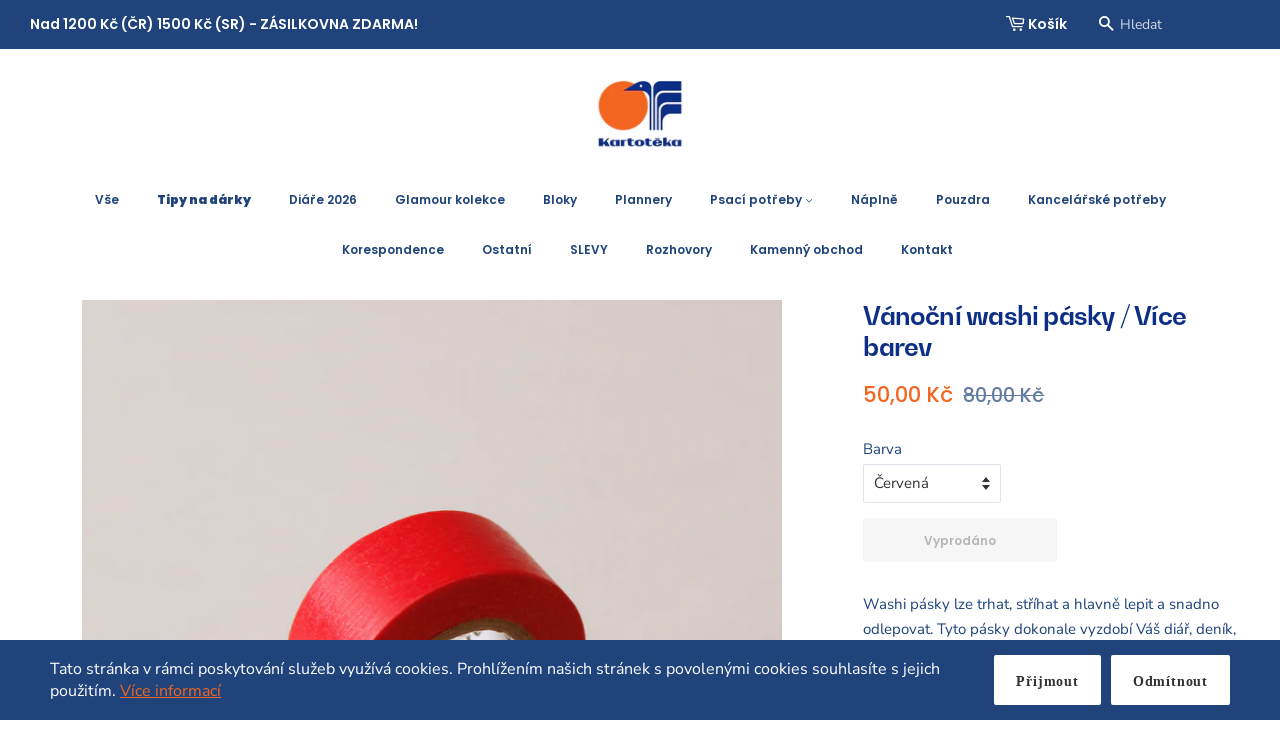

--- FILE ---
content_type: text/html; charset=utf-8
request_url: https://kartoteka.store/collections/darky/products/washi-dekoracni-paska-pink-stripes
body_size: 19470
content:
<!doctype html>
<html class="no-js">
<head>

  <!-- Basic page needs ================================================== -->
  <meta charset="utf-8">
  <meta http-equiv="X-UA-Compatible" content="IE=edge,chrome=1">

  
  <link rel="shortcut icon" href="//kartoteka.store/cdn/shop/files/logo_PNG_32x32.png?v=1614296406" type="image/png" />
  

  <!-- Title and description ================================================== -->
  <title>
  Vánoční washi pásky / Více barev &ndash; Kartotéka
  </title>

  
  <meta name="description" content="Washi pásky lze trhat, stříhat a hlavně lepit a snadno odlepovat. Tyto pásky dokonale vyzdobí Váš diář, deník, skicák, zápisník, úkolník, sešit či rozvrh do školy.Návin: 7 m">
  

  <!-- Social meta ================================================== -->
  <!-- /snippets/social-meta-tags.liquid -->




<meta property="og:site_name" content="Kartotéka">
<meta property="og:url" content="https://kartoteka.store/products/washi-dekoracni-paska-pink-stripes">
<meta property="og:title" content="Vánoční washi pásky / Více barev">
<meta property="og:type" content="product">
<meta property="og:description" content="Washi pásky lze trhat, stříhat a hlavně lepit a snadno odlepovat. Tyto pásky dokonale vyzdobí Váš diář, deník, skicák, zápisník, úkolník, sešit či rozvrh do školy.Návin: 7 m">

  <meta property="og:price:amount" content="50,00">
  <meta property="og:price:currency" content="CZK">

<meta property="og:image" content="http://kartoteka.store/cdn/shop/files/Kartoteka-vanocni-washi-00005_1200x1200.jpg?v=1700823197"><meta property="og:image" content="http://kartoteka.store/cdn/shop/files/Kartoteka-vanocni-washi-00004_1200x1200.jpg?v=1700823197"><meta property="og:image" content="http://kartoteka.store/cdn/shop/files/Kartoteka-vanocni-washi-00001_1200x1200.jpg?v=1700823197">
<meta property="og:image:secure_url" content="https://kartoteka.store/cdn/shop/files/Kartoteka-vanocni-washi-00005_1200x1200.jpg?v=1700823197"><meta property="og:image:secure_url" content="https://kartoteka.store/cdn/shop/files/Kartoteka-vanocni-washi-00004_1200x1200.jpg?v=1700823197"><meta property="og:image:secure_url" content="https://kartoteka.store/cdn/shop/files/Kartoteka-vanocni-washi-00001_1200x1200.jpg?v=1700823197">


<meta name="twitter:card" content="summary_large_image">
<meta name="twitter:title" content="Vánoční washi pásky / Více barev">
<meta name="twitter:description" content="Washi pásky lze trhat, stříhat a hlavně lepit a snadno odlepovat. Tyto pásky dokonale vyzdobí Váš diář, deník, skicák, zápisník, úkolník, sešit či rozvrh do školy.Návin: 7 m">


  <!-- Helpers ================================================== -->
  <link rel="canonical" href="https://kartoteka.store/products/washi-dekoracni-paska-pink-stripes">
  <meta name="viewport" content="width=device-width,initial-scale=1">
  <meta name="theme-color" content="#f36622">

  <!-- CSS ================================================== -->
  <link href="//kartoteka.store/cdn/shop/t/2/assets/timber.scss.css?v=18758889550527107501768595362" rel="stylesheet" type="text/css" media="all" />
  <link href="//kartoteka.store/cdn/shop/t/2/assets/theme.scss.css?v=49408887922255839731768595362" rel="stylesheet" type="text/css" media="all" />

  <script>
    window.theme = window.theme || {};

    var theme = {
      strings: {
        addToCart: "Přidat do košíku",
        soldOut: "Vyprodáno",
        unavailable: "Nedostupné",
        zoomClose: "Zavřít (Esc)",
        zoomPrev: "Předchozí",
        zoomNext: "Další",
        addressError: "Translation missing: cs.map.errors.address_error",
        addressNoResults: "Translation missing: cs.map.errors.address_no_results",
        addressQueryLimit: "Translation missing: cs.map.errors.address_query_limit_html",
        authError: "Translation missing: cs.map.errors.auth_error_html"
      },
      settings: {
        // Adding some settings to allow the editor to update correctly when they are changed
        enableWideLayout: true,
        typeAccentTransform: false,
        typeAccentSpacing: true,
        baseFontSize: '15px',
        headerBaseFontSize: '26px',
        accentFontSize: '12px'
      },
      variables: {
        mediaQueryMedium: 'screen and (max-width: 768px)',
        bpSmall: false
      },
      moneyFormat: "{{amount_with_comma_separator}} Kč"
    }

    document.documentElement.className = document.documentElement.className.replace('no-js', 'supports-js');
  </script>

  <!-- Header hook for plugins ================================================== -->
  <script>window.performance && window.performance.mark && window.performance.mark('shopify.content_for_header.start');</script><meta name="google-site-verification" content="fsDO3BnDnAWZRC6W-JhgXyNnOl8SfUXhsQa0OzNM2S0">
<meta id="shopify-digital-wallet" name="shopify-digital-wallet" content="/24860295221/digital_wallets/dialog">
<link rel="alternate" type="application/json+oembed" href="https://kartoteka.store/products/washi-dekoracni-paska-pink-stripes.oembed">
<script async="async" src="/checkouts/internal/preloads.js?locale=cs-CZ"></script>
<script id="shopify-features" type="application/json">{"accessToken":"6287fce69eba9778221f27f336809ba3","betas":["rich-media-storefront-analytics"],"domain":"kartoteka.store","predictiveSearch":true,"shopId":24860295221,"locale":"cs"}</script>
<script>var Shopify = Shopify || {};
Shopify.shop = "papirnictvi-kartoteka.myshopify.com";
Shopify.locale = "cs";
Shopify.currency = {"active":"CZK","rate":"1.0"};
Shopify.country = "CZ";
Shopify.theme = {"name":"Minimal","id":72800534581,"schema_name":"Minimal","schema_version":"10.1.1","theme_store_id":380,"role":"main"};
Shopify.theme.handle = "null";
Shopify.theme.style = {"id":null,"handle":null};
Shopify.cdnHost = "kartoteka.store/cdn";
Shopify.routes = Shopify.routes || {};
Shopify.routes.root = "/";</script>
<script type="module">!function(o){(o.Shopify=o.Shopify||{}).modules=!0}(window);</script>
<script>!function(o){function n(){var o=[];function n(){o.push(Array.prototype.slice.apply(arguments))}return n.q=o,n}var t=o.Shopify=o.Shopify||{};t.loadFeatures=n(),t.autoloadFeatures=n()}(window);</script>
<script id="shop-js-analytics" type="application/json">{"pageType":"product"}</script>
<script defer="defer" async type="module" src="//kartoteka.store/cdn/shopifycloud/shop-js/modules/v2/client.init-shop-cart-sync_DprKPGet.cs.esm.js"></script>
<script defer="defer" async type="module" src="//kartoteka.store/cdn/shopifycloud/shop-js/modules/v2/chunk.common_CFv8X3wM.esm.js"></script>
<script defer="defer" async type="module" src="//kartoteka.store/cdn/shopifycloud/shop-js/modules/v2/chunk.modal_vkNirYKp.esm.js"></script>
<script type="module">
  await import("//kartoteka.store/cdn/shopifycloud/shop-js/modules/v2/client.init-shop-cart-sync_DprKPGet.cs.esm.js");
await import("//kartoteka.store/cdn/shopifycloud/shop-js/modules/v2/chunk.common_CFv8X3wM.esm.js");
await import("//kartoteka.store/cdn/shopifycloud/shop-js/modules/v2/chunk.modal_vkNirYKp.esm.js");

  window.Shopify.SignInWithShop?.initShopCartSync?.({"fedCMEnabled":true,"windoidEnabled":true});

</script>
<script>(function() {
  var isLoaded = false;
  function asyncLoad() {
    if (isLoaded) return;
    isLoaded = true;
    var urls = ["https:\/\/cdn.shopify.com\/s\/files\/1\/0184\/4255\/1360\/files\/quickshop.js?1567504808\u0026shop=papirnictvi-kartoteka.myshopify.com","https:\/\/sdks.automizely.com\/conversions\/v1\/conversions.js?app_connection_id=605495a925054d3fb6d7034c423f48be\u0026mapped_org_id=6534ff885e6fe7ccdb5157c66282ac35_v1\u0026shop=papirnictvi-kartoteka.myshopify.com","https:\/\/chimpstatic.com\/mcjs-connected\/js\/users\/0f89d67d6b7730371fe0da9a1\/824f0102f3d097d7101ea85e7.js?shop=papirnictvi-kartoteka.myshopify.com","https:\/\/cookiebar.hulkapps.com\/hulk_cookie_bar.js?shop=papirnictvi-kartoteka.myshopify.com","https:\/\/cdn.nfcube.com\/instafeed-ec691082c4f535bad8bf027bf4a9c3d5.js?shop=papirnictvi-kartoteka.myshopify.com","https:\/\/cdn.hextom.com\/js\/freeshippingbar.js?shop=papirnictvi-kartoteka.myshopify.com"];
    for (var i = 0; i < urls.length; i++) {
      var s = document.createElement('script');
      s.type = 'text/javascript';
      s.async = true;
      s.src = urls[i];
      var x = document.getElementsByTagName('script')[0];
      x.parentNode.insertBefore(s, x);
    }
  };
  if(window.attachEvent) {
    window.attachEvent('onload', asyncLoad);
  } else {
    window.addEventListener('load', asyncLoad, false);
  }
})();</script>
<script id="__st">var __st={"a":24860295221,"offset":3600,"reqid":"d92a9002-fc76-41b4-93be-436495016823-1769528409","pageurl":"kartoteka.store\/collections\/darky\/products\/washi-dekoracni-paska-pink-stripes","u":"730e9fccd6ac","p":"product","rtyp":"product","rid":4308456013924};</script>
<script>window.ShopifyPaypalV4VisibilityTracking = true;</script>
<script id="captcha-bootstrap">!function(){'use strict';const t='contact',e='account',n='new_comment',o=[[t,t],['blogs',n],['comments',n],[t,'customer']],c=[[e,'customer_login'],[e,'guest_login'],[e,'recover_customer_password'],[e,'create_customer']],r=t=>t.map((([t,e])=>`form[action*='/${t}']:not([data-nocaptcha='true']) input[name='form_type'][value='${e}']`)).join(','),a=t=>()=>t?[...document.querySelectorAll(t)].map((t=>t.form)):[];function s(){const t=[...o],e=r(t);return a(e)}const i='password',u='form_key',d=['recaptcha-v3-token','g-recaptcha-response','h-captcha-response',i],f=()=>{try{return window.sessionStorage}catch{return}},m='__shopify_v',_=t=>t.elements[u];function p(t,e,n=!1){try{const o=window.sessionStorage,c=JSON.parse(o.getItem(e)),{data:r}=function(t){const{data:e,action:n}=t;return t[m]||n?{data:e,action:n}:{data:t,action:n}}(c);for(const[e,n]of Object.entries(r))t.elements[e]&&(t.elements[e].value=n);n&&o.removeItem(e)}catch(o){console.error('form repopulation failed',{error:o})}}const l='form_type',E='cptcha';function T(t){t.dataset[E]=!0}const w=window,h=w.document,L='Shopify',v='ce_forms',y='captcha';let A=!1;((t,e)=>{const n=(g='f06e6c50-85a8-45c8-87d0-21a2b65856fe',I='https://cdn.shopify.com/shopifycloud/storefront-forms-hcaptcha/ce_storefront_forms_captcha_hcaptcha.v1.5.2.iife.js',D={infoText:'Chráněno technologií hCaptcha',privacyText:'Ochrana osobních údajů',termsText:'Podmínky'},(t,e,n)=>{const o=w[L][v],c=o.bindForm;if(c)return c(t,g,e,D).then(n);var r;o.q.push([[t,g,e,D],n]),r=I,A||(h.body.append(Object.assign(h.createElement('script'),{id:'captcha-provider',async:!0,src:r})),A=!0)});var g,I,D;w[L]=w[L]||{},w[L][v]=w[L][v]||{},w[L][v].q=[],w[L][y]=w[L][y]||{},w[L][y].protect=function(t,e){n(t,void 0,e),T(t)},Object.freeze(w[L][y]),function(t,e,n,w,h,L){const[v,y,A,g]=function(t,e,n){const i=e?o:[],u=t?c:[],d=[...i,...u],f=r(d),m=r(i),_=r(d.filter((([t,e])=>n.includes(e))));return[a(f),a(m),a(_),s()]}(w,h,L),I=t=>{const e=t.target;return e instanceof HTMLFormElement?e:e&&e.form},D=t=>v().includes(t);t.addEventListener('submit',(t=>{const e=I(t);if(!e)return;const n=D(e)&&!e.dataset.hcaptchaBound&&!e.dataset.recaptchaBound,o=_(e),c=g().includes(e)&&(!o||!o.value);(n||c)&&t.preventDefault(),c&&!n&&(function(t){try{if(!f())return;!function(t){const e=f();if(!e)return;const n=_(t);if(!n)return;const o=n.value;o&&e.removeItem(o)}(t);const e=Array.from(Array(32),(()=>Math.random().toString(36)[2])).join('');!function(t,e){_(t)||t.append(Object.assign(document.createElement('input'),{type:'hidden',name:u})),t.elements[u].value=e}(t,e),function(t,e){const n=f();if(!n)return;const o=[...t.querySelectorAll(`input[type='${i}']`)].map((({name:t})=>t)),c=[...d,...o],r={};for(const[a,s]of new FormData(t).entries())c.includes(a)||(r[a]=s);n.setItem(e,JSON.stringify({[m]:1,action:t.action,data:r}))}(t,e)}catch(e){console.error('failed to persist form',e)}}(e),e.submit())}));const S=(t,e)=>{t&&!t.dataset[E]&&(n(t,e.some((e=>e===t))),T(t))};for(const o of['focusin','change'])t.addEventListener(o,(t=>{const e=I(t);D(e)&&S(e,y())}));const B=e.get('form_key'),M=e.get(l),P=B&&M;t.addEventListener('DOMContentLoaded',(()=>{const t=y();if(P)for(const e of t)e.elements[l].value===M&&p(e,B);[...new Set([...A(),...v().filter((t=>'true'===t.dataset.shopifyCaptcha))])].forEach((e=>S(e,t)))}))}(h,new URLSearchParams(w.location.search),n,t,e,['guest_login'])})(!0,!0)}();</script>
<script integrity="sha256-4kQ18oKyAcykRKYeNunJcIwy7WH5gtpwJnB7kiuLZ1E=" data-source-attribution="shopify.loadfeatures" defer="defer" src="//kartoteka.store/cdn/shopifycloud/storefront/assets/storefront/load_feature-a0a9edcb.js" crossorigin="anonymous"></script>
<script data-source-attribution="shopify.dynamic_checkout.dynamic.init">var Shopify=Shopify||{};Shopify.PaymentButton=Shopify.PaymentButton||{isStorefrontPortableWallets:!0,init:function(){window.Shopify.PaymentButton.init=function(){};var t=document.createElement("script");t.src="https://kartoteka.store/cdn/shopifycloud/portable-wallets/latest/portable-wallets.cs.js",t.type="module",document.head.appendChild(t)}};
</script>
<script data-source-attribution="shopify.dynamic_checkout.buyer_consent">
  function portableWalletsHideBuyerConsent(e){var t=document.getElementById("shopify-buyer-consent"),n=document.getElementById("shopify-subscription-policy-button");t&&n&&(t.classList.add("hidden"),t.setAttribute("aria-hidden","true"),n.removeEventListener("click",e))}function portableWalletsShowBuyerConsent(e){var t=document.getElementById("shopify-buyer-consent"),n=document.getElementById("shopify-subscription-policy-button");t&&n&&(t.classList.remove("hidden"),t.removeAttribute("aria-hidden"),n.addEventListener("click",e))}window.Shopify?.PaymentButton&&(window.Shopify.PaymentButton.hideBuyerConsent=portableWalletsHideBuyerConsent,window.Shopify.PaymentButton.showBuyerConsent=portableWalletsShowBuyerConsent);
</script>
<script data-source-attribution="shopify.dynamic_checkout.cart.bootstrap">document.addEventListener("DOMContentLoaded",(function(){function t(){return document.querySelector("shopify-accelerated-checkout-cart, shopify-accelerated-checkout")}if(t())Shopify.PaymentButton.init();else{new MutationObserver((function(e,n){t()&&(Shopify.PaymentButton.init(),n.disconnect())})).observe(document.body,{childList:!0,subtree:!0})}}));
</script>

<script>window.performance && window.performance.mark && window.performance.mark('shopify.content_for_header.end');</script>

  <script src="//kartoteka.store/cdn/shop/t/2/assets/jquery-2.2.3.min.js?v=58211863146907186831558113516" type="text/javascript"></script>

  <script src="//kartoteka.store/cdn/shop/t/2/assets/lazysizes.min.js?v=177476512571513845041558113516" async="async"></script>

  
  

<script src="//kartoteka.store/cdn/shopifycloud/storefront/assets/themes_support/option_selection-b017cd28.js" type="text/javascript"></script><script>
  var raQuickshopConfig = {
    moneyFormat: "{{amount_with_comma_separator}} Kč",
    collectionUrl: "\/collections\/darky",
    settings: JSON.parse("{\"general\":{\"disable\":\"0\",\"disable_pc\":\"0\",\"disable_mb\":\"1\",\"position\":\"center\",\"display\":\"hover\",\"font\":\"inherit\",\"catalog_mode\":\"0\",\"inout_stock\":\"1\",\"sale_percentages\":\"1\",\"template\":\"15\",\"style\":\"1\",\"effect\":\"fadein\"},\"color\":{\"main\":\"#1f437a\",\"text\":\"#333333\",\"bground\":\"#ffffff\",\"price\":\"#0c2e85\",\"price_compare\":\"#0c2e85\",\"button_color\":\"#ffffff\",\"button_bground\":\"#1f437a\",\"addcart_color\":\"#f6f6f6\",\"addcart_bground\":\"#1f437a\"},\"translation\":{\"quick_shop\":\"Quick view\",\"add_to_cart\":\"Add to Cart\",\"sold_out\":\"Sold out\",\"unavailable\":\"Sorry, this product is unavailable. Please choose a different combination.\",\"in_stock\":\"In stock\",\"out_stock\":\"Out of stock\",\"sale\":\"Sale!\",\"quantity\":\"Quantity\"}}"),
    photoSwipe: true,
    cssUrl: 'https://cdn.shopify.com/s/files/1/0184/4255/1360/files/quickshop.css?46',
  }
</script>
<script src="//staticxx.s3.amazonaws.com/aio_stats_lib_v1.min.js?v=1.0"></script><!-- Hotjar Tracking Code for www.kartoteka.store -->
<script>
    (function(h,o,t,j,a,r){
        h.hj=h.hj||function(){(h.hj.q=h.hj.q||[]).push(arguments)};
        h._hjSettings={hjid:1677809,hjsv:6};
        a=o.getElementsByTagName('head')[0];
        r=o.createElement('script');r.async=1;
        r.src=t+h._hjSettings.hjid+j+h._hjSettings.hjsv;
        a.appendChild(r);
    })(window,document,'https://static.hotjar.com/c/hotjar-','.js?sv=');
</script>
  
  <meta name="facebook-domain-verification" content="i6s01j5townhrbx87b09emnvxyg9l3" />
  
  <!-- BEGIN app block: shopify://apps/hulk-gdpr-cookie-bar/blocks/app-embed/e2ac5ac3-1765-477b-ac58-d792f9a65f3a --><script>
  window.shop_template_name = 'product'
  window.popup_data = {"notification_setting":{"popup_status":true,"popup_type":"full_screen","description_text":"Tato str\u0026aacute;nka v r\u0026aacute;mci poskytov\u0026aacute;n\u0026iacute; služeb využ\u0026iacute;v\u0026aacute; cookies. Prohl\u0026iacute;žen\u0026iacute;m na\u0026scaron;ich str\u0026aacute;nek s povolen\u0026yacute;mi cookies souhlas\u0026iacute;te s jejich použit\u0026iacute;m. \u003ca href=\"https:\/\/kartoteka.store\/pages\/cookies\"\u003eV\u0026iacute;ce informac\u0026iacute;\u003c\/a\u003e","description_bg_color":"#1f437a","description_link_color":"#f36622","description_text_color":"#FFFFFF","button_text":"Přijmout vše","button_bg_color":"#FFFFFF","button_hover_bg":"#DDDDDD","button_text_color":"#333333","button_border_radius":2,"popup_desktop_vertical_position":"bottom","popup_desktop_horizontal_position":"left","popup_mobile_position":"bottom","popup_animation":"fade","eu_only":false,"cookie_lifetime":7,"button_border_color":"#FFFFFF","button_hover_text_color":"#333333","button_hover_border_color":"#DDDDDD","ca_only":false,"allow_cookie_preference":false,"scan_time":null,"allow_shopify_data_preference":true,"title_text_color":"#FFFFFF","switch_color":"#CFCFCF","on_switch_bg_color":"#3CC527","off_switch_bg_color":"#999999","preferences_text":"Preferences","monthly_analysis_email":true,"deny_button_text":"Odmítnout","fs_popup_color":"#FFFFFF","customization_button_text":"Accept","deny_button_text_color":"#333333","deny_button_hover_text_color":"#333333","deny_button_bg_color":"#FFFFFF","deny_button_hover_bg":"#DDDDDD","deny_button_hover_border_color":"#DDDDDD","deny_button_border_color":"#FFFFFF","preference_bar_width":700,"preference_bar_border_color":"#666","preference_deny_button_text":"Deny","app_porxy_url":"\/tools\/data_preferences","fs_popup_opacity":1.0,"va_only":false,"accept_button_text_font_family":null,"deny_button_text_font_family":null,"preference_button_text_font_family":null,"accept_button_text_size":14,"deny_button_text_size":14,"preference_button_text_size":14,"utah_only":false,"colorado_only":false,"connecticut_only":false,"pipeda_only":false},"have_any_plan":true,"plan_features":["geo_targeting","adjustable_colors","cookie_statistics","no_copyright_text","CCPA_GDPR_compliant","my_account_settings","Export_Delete_DPR_requests_reports"],"preference_bar":"","shop_domain":"papirnictvi-kartoteka.myshopify.com","region_check":false}
</script>

<!-- END app block --><script src="https://cdn.shopify.com/extensions/019a49eb-6131-774e-93cb-219463b1fa63/app-extensions-45/assets/hulkapps-cookebar.js" type="text/javascript" defer="defer"></script>
<link href="https://monorail-edge.shopifysvc.com" rel="dns-prefetch">
<script>(function(){if ("sendBeacon" in navigator && "performance" in window) {try {var session_token_from_headers = performance.getEntriesByType('navigation')[0].serverTiming.find(x => x.name == '_s').description;} catch {var session_token_from_headers = undefined;}var session_cookie_matches = document.cookie.match(/_shopify_s=([^;]*)/);var session_token_from_cookie = session_cookie_matches && session_cookie_matches.length === 2 ? session_cookie_matches[1] : "";var session_token = session_token_from_headers || session_token_from_cookie || "";function handle_abandonment_event(e) {var entries = performance.getEntries().filter(function(entry) {return /monorail-edge.shopifysvc.com/.test(entry.name);});if (!window.abandonment_tracked && entries.length === 0) {window.abandonment_tracked = true;var currentMs = Date.now();var navigation_start = performance.timing.navigationStart;var payload = {shop_id: 24860295221,url: window.location.href,navigation_start,duration: currentMs - navigation_start,session_token,page_type: "product"};window.navigator.sendBeacon("https://monorail-edge.shopifysvc.com/v1/produce", JSON.stringify({schema_id: "online_store_buyer_site_abandonment/1.1",payload: payload,metadata: {event_created_at_ms: currentMs,event_sent_at_ms: currentMs}}));}}window.addEventListener('pagehide', handle_abandonment_event);}}());</script>
<script id="web-pixels-manager-setup">(function e(e,d,r,n,o){if(void 0===o&&(o={}),!Boolean(null===(a=null===(i=window.Shopify)||void 0===i?void 0:i.analytics)||void 0===a?void 0:a.replayQueue)){var i,a;window.Shopify=window.Shopify||{};var t=window.Shopify;t.analytics=t.analytics||{};var s=t.analytics;s.replayQueue=[],s.publish=function(e,d,r){return s.replayQueue.push([e,d,r]),!0};try{self.performance.mark("wpm:start")}catch(e){}var l=function(){var e={modern:/Edge?\/(1{2}[4-9]|1[2-9]\d|[2-9]\d{2}|\d{4,})\.\d+(\.\d+|)|Firefox\/(1{2}[4-9]|1[2-9]\d|[2-9]\d{2}|\d{4,})\.\d+(\.\d+|)|Chrom(ium|e)\/(9{2}|\d{3,})\.\d+(\.\d+|)|(Maci|X1{2}).+ Version\/(15\.\d+|(1[6-9]|[2-9]\d|\d{3,})\.\d+)([,.]\d+|)( \(\w+\)|)( Mobile\/\w+|) Safari\/|Chrome.+OPR\/(9{2}|\d{3,})\.\d+\.\d+|(CPU[ +]OS|iPhone[ +]OS|CPU[ +]iPhone|CPU IPhone OS|CPU iPad OS)[ +]+(15[._]\d+|(1[6-9]|[2-9]\d|\d{3,})[._]\d+)([._]\d+|)|Android:?[ /-](13[3-9]|1[4-9]\d|[2-9]\d{2}|\d{4,})(\.\d+|)(\.\d+|)|Android.+Firefox\/(13[5-9]|1[4-9]\d|[2-9]\d{2}|\d{4,})\.\d+(\.\d+|)|Android.+Chrom(ium|e)\/(13[3-9]|1[4-9]\d|[2-9]\d{2}|\d{4,})\.\d+(\.\d+|)|SamsungBrowser\/([2-9]\d|\d{3,})\.\d+/,legacy:/Edge?\/(1[6-9]|[2-9]\d|\d{3,})\.\d+(\.\d+|)|Firefox\/(5[4-9]|[6-9]\d|\d{3,})\.\d+(\.\d+|)|Chrom(ium|e)\/(5[1-9]|[6-9]\d|\d{3,})\.\d+(\.\d+|)([\d.]+$|.*Safari\/(?![\d.]+ Edge\/[\d.]+$))|(Maci|X1{2}).+ Version\/(10\.\d+|(1[1-9]|[2-9]\d|\d{3,})\.\d+)([,.]\d+|)( \(\w+\)|)( Mobile\/\w+|) Safari\/|Chrome.+OPR\/(3[89]|[4-9]\d|\d{3,})\.\d+\.\d+|(CPU[ +]OS|iPhone[ +]OS|CPU[ +]iPhone|CPU IPhone OS|CPU iPad OS)[ +]+(10[._]\d+|(1[1-9]|[2-9]\d|\d{3,})[._]\d+)([._]\d+|)|Android:?[ /-](13[3-9]|1[4-9]\d|[2-9]\d{2}|\d{4,})(\.\d+|)(\.\d+|)|Mobile Safari.+OPR\/([89]\d|\d{3,})\.\d+\.\d+|Android.+Firefox\/(13[5-9]|1[4-9]\d|[2-9]\d{2}|\d{4,})\.\d+(\.\d+|)|Android.+Chrom(ium|e)\/(13[3-9]|1[4-9]\d|[2-9]\d{2}|\d{4,})\.\d+(\.\d+|)|Android.+(UC? ?Browser|UCWEB|U3)[ /]?(15\.([5-9]|\d{2,})|(1[6-9]|[2-9]\d|\d{3,})\.\d+)\.\d+|SamsungBrowser\/(5\.\d+|([6-9]|\d{2,})\.\d+)|Android.+MQ{2}Browser\/(14(\.(9|\d{2,})|)|(1[5-9]|[2-9]\d|\d{3,})(\.\d+|))(\.\d+|)|K[Aa][Ii]OS\/(3\.\d+|([4-9]|\d{2,})\.\d+)(\.\d+|)/},d=e.modern,r=e.legacy,n=navigator.userAgent;return n.match(d)?"modern":n.match(r)?"legacy":"unknown"}(),u="modern"===l?"modern":"legacy",c=(null!=n?n:{modern:"",legacy:""})[u],f=function(e){return[e.baseUrl,"/wpm","/b",e.hashVersion,"modern"===e.buildTarget?"m":"l",".js"].join("")}({baseUrl:d,hashVersion:r,buildTarget:u}),m=function(e){var d=e.version,r=e.bundleTarget,n=e.surface,o=e.pageUrl,i=e.monorailEndpoint;return{emit:function(e){var a=e.status,t=e.errorMsg,s=(new Date).getTime(),l=JSON.stringify({metadata:{event_sent_at_ms:s},events:[{schema_id:"web_pixels_manager_load/3.1",payload:{version:d,bundle_target:r,page_url:o,status:a,surface:n,error_msg:t},metadata:{event_created_at_ms:s}}]});if(!i)return console&&console.warn&&console.warn("[Web Pixels Manager] No Monorail endpoint provided, skipping logging."),!1;try{return self.navigator.sendBeacon.bind(self.navigator)(i,l)}catch(e){}var u=new XMLHttpRequest;try{return u.open("POST",i,!0),u.setRequestHeader("Content-Type","text/plain"),u.send(l),!0}catch(e){return console&&console.warn&&console.warn("[Web Pixels Manager] Got an unhandled error while logging to Monorail."),!1}}}}({version:r,bundleTarget:l,surface:e.surface,pageUrl:self.location.href,monorailEndpoint:e.monorailEndpoint});try{o.browserTarget=l,function(e){var d=e.src,r=e.async,n=void 0===r||r,o=e.onload,i=e.onerror,a=e.sri,t=e.scriptDataAttributes,s=void 0===t?{}:t,l=document.createElement("script"),u=document.querySelector("head"),c=document.querySelector("body");if(l.async=n,l.src=d,a&&(l.integrity=a,l.crossOrigin="anonymous"),s)for(var f in s)if(Object.prototype.hasOwnProperty.call(s,f))try{l.dataset[f]=s[f]}catch(e){}if(o&&l.addEventListener("load",o),i&&l.addEventListener("error",i),u)u.appendChild(l);else{if(!c)throw new Error("Did not find a head or body element to append the script");c.appendChild(l)}}({src:f,async:!0,onload:function(){if(!function(){var e,d;return Boolean(null===(d=null===(e=window.Shopify)||void 0===e?void 0:e.analytics)||void 0===d?void 0:d.initialized)}()){var d=window.webPixelsManager.init(e)||void 0;if(d){var r=window.Shopify.analytics;r.replayQueue.forEach((function(e){var r=e[0],n=e[1],o=e[2];d.publishCustomEvent(r,n,o)})),r.replayQueue=[],r.publish=d.publishCustomEvent,r.visitor=d.visitor,r.initialized=!0}}},onerror:function(){return m.emit({status:"failed",errorMsg:"".concat(f," has failed to load")})},sri:function(e){var d=/^sha384-[A-Za-z0-9+/=]+$/;return"string"==typeof e&&d.test(e)}(c)?c:"",scriptDataAttributes:o}),m.emit({status:"loading"})}catch(e){m.emit({status:"failed",errorMsg:(null==e?void 0:e.message)||"Unknown error"})}}})({shopId: 24860295221,storefrontBaseUrl: "https://kartoteka.store",extensionsBaseUrl: "https://extensions.shopifycdn.com/cdn/shopifycloud/web-pixels-manager",monorailEndpoint: "https://monorail-edge.shopifysvc.com/unstable/produce_batch",surface: "storefront-renderer",enabledBetaFlags: ["2dca8a86"],webPixelsConfigList: [{"id":"2107572555","configuration":"{\"hashed_organization_id\":\"6534ff885e6fe7ccdb5157c66282ac35_v1\",\"app_key\":\"papirnictvi-kartoteka\",\"allow_collect_personal_data\":\"true\"}","eventPayloadVersion":"v1","runtimeContext":"STRICT","scriptVersion":"6f6660f15c595d517f203f6e1abcb171","type":"APP","apiClientId":2814809,"privacyPurposes":["ANALYTICS","MARKETING","SALE_OF_DATA"],"dataSharingAdjustments":{"protectedCustomerApprovalScopes":["read_customer_address","read_customer_email","read_customer_name","read_customer_personal_data","read_customer_phone"]}},{"id":"1008304459","configuration":"{\"config\":\"{\\\"pixel_id\\\":\\\"AW-669566490\\\",\\\"target_country\\\":\\\"CZ\\\",\\\"gtag_events\\\":[{\\\"type\\\":\\\"search\\\",\\\"action_label\\\":\\\"AW-669566490\\\/H0BMCMyKgZYCEJqMo78C\\\"},{\\\"type\\\":\\\"begin_checkout\\\",\\\"action_label\\\":\\\"AW-669566490\\\/i5geCMmKgZYCEJqMo78C\\\"},{\\\"type\\\":\\\"view_item\\\",\\\"action_label\\\":[\\\"AW-669566490\\\/RJ2xCOSEgZYCEJqMo78C\\\",\\\"MC-4BVLMP0Q3V\\\"]},{\\\"type\\\":\\\"purchase\\\",\\\"action_label\\\":[\\\"AW-669566490\\\/oWLnCOGEgZYCEJqMo78C\\\",\\\"MC-4BVLMP0Q3V\\\"]},{\\\"type\\\":\\\"page_view\\\",\\\"action_label\\\":[\\\"AW-669566490\\\/aujNCN6EgZYCEJqMo78C\\\",\\\"MC-4BVLMP0Q3V\\\"]},{\\\"type\\\":\\\"add_payment_info\\\",\\\"action_label\\\":\\\"AW-669566490\\\/d3c8CM-KgZYCEJqMo78C\\\"},{\\\"type\\\":\\\"add_to_cart\\\",\\\"action_label\\\":\\\"AW-669566490\\\/0Tq4CMaKgZYCEJqMo78C\\\"}],\\\"enable_monitoring_mode\\\":false}\"}","eventPayloadVersion":"v1","runtimeContext":"OPEN","scriptVersion":"b2a88bafab3e21179ed38636efcd8a93","type":"APP","apiClientId":1780363,"privacyPurposes":[],"dataSharingAdjustments":{"protectedCustomerApprovalScopes":["read_customer_address","read_customer_email","read_customer_name","read_customer_personal_data","read_customer_phone"]}},{"id":"170688843","configuration":"{\"tagID\":\"2614068920920\"}","eventPayloadVersion":"v1","runtimeContext":"STRICT","scriptVersion":"18031546ee651571ed29edbe71a3550b","type":"APP","apiClientId":3009811,"privacyPurposes":["ANALYTICS","MARKETING","SALE_OF_DATA"],"dataSharingAdjustments":{"protectedCustomerApprovalScopes":["read_customer_address","read_customer_email","read_customer_name","read_customer_personal_data","read_customer_phone"]}},{"id":"152568139","eventPayloadVersion":"v1","runtimeContext":"LAX","scriptVersion":"1","type":"CUSTOM","privacyPurposes":["MARKETING"],"name":"Meta pixel (migrated)"},{"id":"180945227","eventPayloadVersion":"v1","runtimeContext":"LAX","scriptVersion":"1","type":"CUSTOM","privacyPurposes":["ANALYTICS"],"name":"Google Analytics tag (migrated)"},{"id":"shopify-app-pixel","configuration":"{}","eventPayloadVersion":"v1","runtimeContext":"STRICT","scriptVersion":"0450","apiClientId":"shopify-pixel","type":"APP","privacyPurposes":["ANALYTICS","MARKETING"]},{"id":"shopify-custom-pixel","eventPayloadVersion":"v1","runtimeContext":"LAX","scriptVersion":"0450","apiClientId":"shopify-pixel","type":"CUSTOM","privacyPurposes":["ANALYTICS","MARKETING"]}],isMerchantRequest: false,initData: {"shop":{"name":"Kartotéka","paymentSettings":{"currencyCode":"CZK"},"myshopifyDomain":"papirnictvi-kartoteka.myshopify.com","countryCode":"CZ","storefrontUrl":"https:\/\/kartoteka.store"},"customer":null,"cart":null,"checkout":null,"productVariants":[{"price":{"amount":50.0,"currencyCode":"CZK"},"product":{"title":"Vánoční washi pásky \/ Více barev","vendor":"MARK'S TOKYO","id":"4308456013924","untranslatedTitle":"Vánoční washi pásky \/ Více barev","url":"\/products\/washi-dekoracni-paska-pink-stripes","type":"Kancelářské potřeby"},"id":"47130876412235","image":{"src":"\/\/kartoteka.store\/cdn\/shop\/files\/Kartoteka-vanocni-washi-00002.jpg?v=1700823197"},"sku":"KP-WAS-MIX","title":"Červená","untranslatedTitle":"Červená"},{"price":{"amount":50.0,"currencyCode":"CZK"},"product":{"title":"Vánoční washi pásky \/ Více barev","vendor":"MARK'S TOKYO","id":"4308456013924","untranslatedTitle":"Vánoční washi pásky \/ Více barev","url":"\/products\/washi-dekoracni-paska-pink-stripes","type":"Kancelářské potřeby"},"id":"47130876445003","image":{"src":"\/\/kartoteka.store\/cdn\/shop\/files\/Kartoteka-vanocni-washi-00003.jpg?v=1700823197"},"sku":"KP-WAS-MIX","title":"Růžová","untranslatedTitle":"Růžová"},{"price":{"amount":50.0,"currencyCode":"CZK"},"product":{"title":"Vánoční washi pásky \/ Více barev","vendor":"MARK'S TOKYO","id":"4308456013924","untranslatedTitle":"Vánoční washi pásky \/ Více barev","url":"\/products\/washi-dekoracni-paska-pink-stripes","type":"Kancelářské potřeby"},"id":"47130876477771","image":{"src":"\/\/kartoteka.store\/cdn\/shop\/files\/Kartoteka-vanocni-washi-00001.jpg?v=1700823197"},"sku":"KP-WAS-MIX","title":"Červené pruhy","untranslatedTitle":"Červené pruhy"}],"purchasingCompany":null},},"https://kartoteka.store/cdn","fcfee988w5aeb613cpc8e4bc33m6693e112",{"modern":"","legacy":""},{"shopId":"24860295221","storefrontBaseUrl":"https:\/\/kartoteka.store","extensionBaseUrl":"https:\/\/extensions.shopifycdn.com\/cdn\/shopifycloud\/web-pixels-manager","surface":"storefront-renderer","enabledBetaFlags":"[\"2dca8a86\"]","isMerchantRequest":"false","hashVersion":"fcfee988w5aeb613cpc8e4bc33m6693e112","publish":"custom","events":"[[\"page_viewed\",{}],[\"product_viewed\",{\"productVariant\":{\"price\":{\"amount\":50.0,\"currencyCode\":\"CZK\"},\"product\":{\"title\":\"Vánoční washi pásky \/ Více barev\",\"vendor\":\"MARK'S TOKYO\",\"id\":\"4308456013924\",\"untranslatedTitle\":\"Vánoční washi pásky \/ Více barev\",\"url\":\"\/products\/washi-dekoracni-paska-pink-stripes\",\"type\":\"Kancelářské potřeby\"},\"id\":\"47130876412235\",\"image\":{\"src\":\"\/\/kartoteka.store\/cdn\/shop\/files\/Kartoteka-vanocni-washi-00002.jpg?v=1700823197\"},\"sku\":\"KP-WAS-MIX\",\"title\":\"Červená\",\"untranslatedTitle\":\"Červená\"}}]]"});</script><script>
  window.ShopifyAnalytics = window.ShopifyAnalytics || {};
  window.ShopifyAnalytics.meta = window.ShopifyAnalytics.meta || {};
  window.ShopifyAnalytics.meta.currency = 'CZK';
  var meta = {"product":{"id":4308456013924,"gid":"gid:\/\/shopify\/Product\/4308456013924","vendor":"MARK'S TOKYO","type":"Kancelářské potřeby","handle":"washi-dekoracni-paska-pink-stripes","variants":[{"id":47130876412235,"price":5000,"name":"Vánoční washi pásky \/ Více barev - Červená","public_title":"Červená","sku":"KP-WAS-MIX"},{"id":47130876445003,"price":5000,"name":"Vánoční washi pásky \/ Více barev - Růžová","public_title":"Růžová","sku":"KP-WAS-MIX"},{"id":47130876477771,"price":5000,"name":"Vánoční washi pásky \/ Více barev - Červené pruhy","public_title":"Červené pruhy","sku":"KP-WAS-MIX"}],"remote":false},"page":{"pageType":"product","resourceType":"product","resourceId":4308456013924,"requestId":"d92a9002-fc76-41b4-93be-436495016823-1769528409"}};
  for (var attr in meta) {
    window.ShopifyAnalytics.meta[attr] = meta[attr];
  }
</script>
<script class="analytics">
  (function () {
    var customDocumentWrite = function(content) {
      var jquery = null;

      if (window.jQuery) {
        jquery = window.jQuery;
      } else if (window.Checkout && window.Checkout.$) {
        jquery = window.Checkout.$;
      }

      if (jquery) {
        jquery('body').append(content);
      }
    };

    var hasLoggedConversion = function(token) {
      if (token) {
        return document.cookie.indexOf('loggedConversion=' + token) !== -1;
      }
      return false;
    }

    var setCookieIfConversion = function(token) {
      if (token) {
        var twoMonthsFromNow = new Date(Date.now());
        twoMonthsFromNow.setMonth(twoMonthsFromNow.getMonth() + 2);

        document.cookie = 'loggedConversion=' + token + '; expires=' + twoMonthsFromNow;
      }
    }

    var trekkie = window.ShopifyAnalytics.lib = window.trekkie = window.trekkie || [];
    if (trekkie.integrations) {
      return;
    }
    trekkie.methods = [
      'identify',
      'page',
      'ready',
      'track',
      'trackForm',
      'trackLink'
    ];
    trekkie.factory = function(method) {
      return function() {
        var args = Array.prototype.slice.call(arguments);
        args.unshift(method);
        trekkie.push(args);
        return trekkie;
      };
    };
    for (var i = 0; i < trekkie.methods.length; i++) {
      var key = trekkie.methods[i];
      trekkie[key] = trekkie.factory(key);
    }
    trekkie.load = function(config) {
      trekkie.config = config || {};
      trekkie.config.initialDocumentCookie = document.cookie;
      var first = document.getElementsByTagName('script')[0];
      var script = document.createElement('script');
      script.type = 'text/javascript';
      script.onerror = function(e) {
        var scriptFallback = document.createElement('script');
        scriptFallback.type = 'text/javascript';
        scriptFallback.onerror = function(error) {
                var Monorail = {
      produce: function produce(monorailDomain, schemaId, payload) {
        var currentMs = new Date().getTime();
        var event = {
          schema_id: schemaId,
          payload: payload,
          metadata: {
            event_created_at_ms: currentMs,
            event_sent_at_ms: currentMs
          }
        };
        return Monorail.sendRequest("https://" + monorailDomain + "/v1/produce", JSON.stringify(event));
      },
      sendRequest: function sendRequest(endpointUrl, payload) {
        // Try the sendBeacon API
        if (window && window.navigator && typeof window.navigator.sendBeacon === 'function' && typeof window.Blob === 'function' && !Monorail.isIos12()) {
          var blobData = new window.Blob([payload], {
            type: 'text/plain'
          });

          if (window.navigator.sendBeacon(endpointUrl, blobData)) {
            return true;
          } // sendBeacon was not successful

        } // XHR beacon

        var xhr = new XMLHttpRequest();

        try {
          xhr.open('POST', endpointUrl);
          xhr.setRequestHeader('Content-Type', 'text/plain');
          xhr.send(payload);
        } catch (e) {
          console.log(e);
        }

        return false;
      },
      isIos12: function isIos12() {
        return window.navigator.userAgent.lastIndexOf('iPhone; CPU iPhone OS 12_') !== -1 || window.navigator.userAgent.lastIndexOf('iPad; CPU OS 12_') !== -1;
      }
    };
    Monorail.produce('monorail-edge.shopifysvc.com',
      'trekkie_storefront_load_errors/1.1',
      {shop_id: 24860295221,
      theme_id: 72800534581,
      app_name: "storefront",
      context_url: window.location.href,
      source_url: "//kartoteka.store/cdn/s/trekkie.storefront.a804e9514e4efded663580eddd6991fcc12b5451.min.js"});

        };
        scriptFallback.async = true;
        scriptFallback.src = '//kartoteka.store/cdn/s/trekkie.storefront.a804e9514e4efded663580eddd6991fcc12b5451.min.js';
        first.parentNode.insertBefore(scriptFallback, first);
      };
      script.async = true;
      script.src = '//kartoteka.store/cdn/s/trekkie.storefront.a804e9514e4efded663580eddd6991fcc12b5451.min.js';
      first.parentNode.insertBefore(script, first);
    };
    trekkie.load(
      {"Trekkie":{"appName":"storefront","development":false,"defaultAttributes":{"shopId":24860295221,"isMerchantRequest":null,"themeId":72800534581,"themeCityHash":"11918108124592743795","contentLanguage":"cs","currency":"CZK","eventMetadataId":"b5a601ce-8343-4d05-ae74-4a8a3ea752dd"},"isServerSideCookieWritingEnabled":true,"monorailRegion":"shop_domain","enabledBetaFlags":["65f19447"]},"Session Attribution":{},"S2S":{"facebookCapiEnabled":false,"source":"trekkie-storefront-renderer","apiClientId":580111}}
    );

    var loaded = false;
    trekkie.ready(function() {
      if (loaded) return;
      loaded = true;

      window.ShopifyAnalytics.lib = window.trekkie;

      var originalDocumentWrite = document.write;
      document.write = customDocumentWrite;
      try { window.ShopifyAnalytics.merchantGoogleAnalytics.call(this); } catch(error) {};
      document.write = originalDocumentWrite;

      window.ShopifyAnalytics.lib.page(null,{"pageType":"product","resourceType":"product","resourceId":4308456013924,"requestId":"d92a9002-fc76-41b4-93be-436495016823-1769528409","shopifyEmitted":true});

      var match = window.location.pathname.match(/checkouts\/(.+)\/(thank_you|post_purchase)/)
      var token = match? match[1]: undefined;
      if (!hasLoggedConversion(token)) {
        setCookieIfConversion(token);
        window.ShopifyAnalytics.lib.track("Viewed Product",{"currency":"CZK","variantId":47130876412235,"productId":4308456013924,"productGid":"gid:\/\/shopify\/Product\/4308456013924","name":"Vánoční washi pásky \/ Více barev - Červená","price":"50.00","sku":"KP-WAS-MIX","brand":"MARK'S TOKYO","variant":"Červená","category":"Kancelářské potřeby","nonInteraction":true,"remote":false},undefined,undefined,{"shopifyEmitted":true});
      window.ShopifyAnalytics.lib.track("monorail:\/\/trekkie_storefront_viewed_product\/1.1",{"currency":"CZK","variantId":47130876412235,"productId":4308456013924,"productGid":"gid:\/\/shopify\/Product\/4308456013924","name":"Vánoční washi pásky \/ Více barev - Červená","price":"50.00","sku":"KP-WAS-MIX","brand":"MARK'S TOKYO","variant":"Červená","category":"Kancelářské potřeby","nonInteraction":true,"remote":false,"referer":"https:\/\/kartoteka.store\/collections\/darky\/products\/washi-dekoracni-paska-pink-stripes"});
      }
    });


        var eventsListenerScript = document.createElement('script');
        eventsListenerScript.async = true;
        eventsListenerScript.src = "//kartoteka.store/cdn/shopifycloud/storefront/assets/shop_events_listener-3da45d37.js";
        document.getElementsByTagName('head')[0].appendChild(eventsListenerScript);

})();</script>
  <script>
  if (!window.ga || (window.ga && typeof window.ga !== 'function')) {
    window.ga = function ga() {
      (window.ga.q = window.ga.q || []).push(arguments);
      if (window.Shopify && window.Shopify.analytics && typeof window.Shopify.analytics.publish === 'function') {
        window.Shopify.analytics.publish("ga_stub_called", {}, {sendTo: "google_osp_migration"});
      }
      console.error("Shopify's Google Analytics stub called with:", Array.from(arguments), "\nSee https://help.shopify.com/manual/promoting-marketing/pixels/pixel-migration#google for more information.");
    };
    if (window.Shopify && window.Shopify.analytics && typeof window.Shopify.analytics.publish === 'function') {
      window.Shopify.analytics.publish("ga_stub_initialized", {}, {sendTo: "google_osp_migration"});
    }
  }
</script>
<script
  defer
  src="https://kartoteka.store/cdn/shopifycloud/perf-kit/shopify-perf-kit-3.0.4.min.js"
  data-application="storefront-renderer"
  data-shop-id="24860295221"
  data-render-region="gcp-us-east1"
  data-page-type="product"
  data-theme-instance-id="72800534581"
  data-theme-name="Minimal"
  data-theme-version="10.1.1"
  data-monorail-region="shop_domain"
  data-resource-timing-sampling-rate="10"
  data-shs="true"
  data-shs-beacon="true"
  data-shs-export-with-fetch="true"
  data-shs-logs-sample-rate="1"
  data-shs-beacon-endpoint="https://kartoteka.store/api/collect"
></script>
</head>

<body id="vanocni-washi-pasky-vice-barev" class="template-product" >

  <div id="shopify-section-header" class="shopify-section"><style>
  .logo__image-wrapper {
    max-width: 110px;
  }
  /*================= If logo is above navigation ================== */
  
    .site-nav {
      
   
    }

    
      .logo__image-wrapper {
        margin: 0 auto;
      }
    
  

  /*============ If logo is on the same line as navigation ============ */
  


  
</style>

<div data-section-id="header" data-section-type="header-section">
  <div class="header-bar">
    
    <div class="wrapper medium-down--hide">
      
       <!-- <div class="grid--full medium-down--hide" style="background:black; float:left;">
          <div class="grid__item" >
            
<nav>
  <ul class="site-nav" id="AccessibleNav">
    
      
        <li>
          <a
            href="/collections/frontpage"
            class="site-nav__link"
            data-meganav-type="child"
            >
              Vše
          </a>
        </li>
      
    
      
        <li class="site-nav--active">
          <a
            href="/collections/darky"
            class="site-nav__link"
            data-meganav-type="child"
            aria-current="page">
              Tipy na dárky
          </a>
        </li>
      
    
      
        <li>
          <a
            href="/collections/diare-2026"
            class="site-nav__link"
            data-meganav-type="child"
            >
              Diáře 2026
          </a>
        </li>
      
    
      
        <li>
          <a
            href="/collections/kolekce-red"
            class="site-nav__link"
            data-meganav-type="child"
            >
              Glamour kolekce
          </a>
        </li>
      
    
      
        <li>
          <a
            href="/collections/bloky"
            class="site-nav__link"
            data-meganav-type="child"
            >
              Bloky
          </a>
        </li>
      
    
      
        <li>
          <a
            href="/collections/planner"
            class="site-nav__link"
            data-meganav-type="child"
            >
              Plannery
          </a>
        </li>
      
    
      
      
        <li 
          class="site-nav--has-dropdown "
          aria-haspopup="true">
          <a
            href="/collections/psaci-potreby"
            class="site-nav__link"
            data-meganav-type="parent"
            aria-controls="MenuParent-7"
            aria-expanded="false"
            >
              Psací potřeby
              <span class="icon icon-arrow-down" aria-hidden="true"></span>
          </a>
          <ul
            id="MenuParent-7"
            class="site-nav__dropdown "
            data-meganav-dropdown>
            
              
                <li>
                  <a
                    href="/collections/pera"
                    class="site-nav__link"
                    data-meganav-type="child"
                    
                    tabindex="-1">
                      Plnicí pera
                  </a>
                </li>
              
            
              
                <li>
                  <a
                    href="/collections/kulickova-pera"
                    class="site-nav__link"
                    data-meganav-type="child"
                    
                    tabindex="-1">
                      Kuličková pera
                  </a>
                </li>
              
            
              
                <li>
                  <a
                    href="/collections/tuzky"
                    class="site-nav__link"
                    data-meganav-type="child"
                    
                    tabindex="-1">
                      Tužky a pastelky
                  </a>
                </li>
              
            
              
                <li>
                  <a
                    href="/collections/naplne"
                    class="site-nav__link"
                    data-meganav-type="child"
                    
                    tabindex="-1">
                      Náplně a příslušenství
                  </a>
                </li>
              
            
          </ul>
        </li>
      
    
      
        <li>
          <a
            href="/collections/naplne"
            class="site-nav__link"
            data-meganav-type="child"
            >
              Náplně
          </a>
        </li>
      
    
      
        <li>
          <a
            href="/collections/pouzdra"
            class="site-nav__link"
            data-meganav-type="child"
            >
              Pouzdra
          </a>
        </li>
      
    
      
        <li>
          <a
            href="/collections/kancelarske-potreby"
            class="site-nav__link"
            data-meganav-type="child"
            >
              Kancelářské potřeby
          </a>
        </li>
      
    
      
        <li>
          <a
            href="/collections/korespondence"
            class="site-nav__link"
            data-meganav-type="child"
            >
              Korespondence
          </a>
        </li>
      
    
      
        <li>
          <a
            href="/collections/ostatni"
            class="site-nav__link"
            data-meganav-type="child"
            >
              Ostatní
          </a>
        </li>
      
    
      
        <li>
          <a
            href="/collections/slevy"
            class="site-nav__link"
            data-meganav-type="child"
            >
              SLEVY
          </a>
        </li>
      
    
      
        <li>
          <a
            href="/pages/rozhovory"
            class="site-nav__link"
            data-meganav-type="child"
            >
              Rozhovory
          </a>
        </li>
      
    
      
        <li>
          <a
            href="/pages/kamenny-obchod"
            class="site-nav__link"
            data-meganav-type="child"
            >
              Kamenný obchod
          </a>
        </li>
      
    
      
        <li>
          <a
            href="/pages/contact"
            class="site-nav__link"
            data-meganav-type="child"
            >
              Kontakt
          </a>
        </li>
      
    
  </ul>
</nav>

          </div>
        </div>-->
      
      <div class="post-large--display-table">
        

         
          
        
        
        
          <div class="header-bar__left post-large--display-table-cell">

            

            

            
              <div class="header-bar__module header-bar__message">
                
                  <a href="https://kartoteka.store/pages/shipping-returns">
                
                  Nad 1200 Kč (ČR) 1500 Kč (SR) - ZÁSILKOVNA ZDARMA!
                
                  </a>
                
              </div>
            

          </div>
        

        <div class="header-bar__right post-large--display-table-cell">

          
           <!-- <ul class="header-bar__module header-bar__module--list">
              
                <li>
                  <a href="/account/login" id="customer_login_link">Přihlásit</a>
                </li>
                <li>nebo</li>
                <li>
                  <a href="/account/register" id="customer_register_link">Vytvořit účet</a>
                </li>
              
            </ul>-->
          

          <div class="header-bar__module">
            <span class="header-bar__sep" aria-hidden="true"></span>
            <a href="/cart" class="cart-page-link">
              <span class="icon icon-cart header-bar__cart-icon" aria-hidden="true"></span>
            </a>
          </div>

          <div class="header-bar__module">
            <a href="/cart" class="cart-page-link">
              Košík
              <span class="cart-count header-bar__cart-count hidden-count">0</span>
            </a>
          </div>

          
            
              <div class="header-bar__module header-bar__search">
                


  <form action="/search" method="get" class="header-bar__search-form clearfix" role="search">
    
    <button type="submit" class="btn btn--search icon-fallback-text header-bar__search-submit">
      <span class="icon icon-search" aria-hidden="true"></span>
      <span class="fallback-text">Hledat</span>
    </button>
    <input type="search" name="q" value="" aria-label="Hledat" class="header-bar__search-input" placeholder="Hledat">
  </form>


              </div>
            
          

        </div>
      </div>
    </div>

    <div class="wrapper post-large--hide announcement-bar--mobile">
      
        
          <a href="https://kartoteka.store/pages/shipping-returns">
        
          <span>Nad 1200 Kč (ČR) 1500 Kč (SR) - ZÁSILKOVNA ZDARMA!</span>
        
          </a>
        
      
    </div>

    <div class="wrapper post-large--hide">
      
        <button type="button" class="mobile-nav-trigger" id="MobileNavTrigger" aria-controls="MobileNav" aria-expanded="false">
          <span class="icon icon-hamburger" aria-hidden="true"></span>
          Menu
        </button>
      
      <a href="/cart" class="cart-page-link mobile-cart-page-link">
        <span class="icon icon-cart header-bar__cart-icon" aria-hidden="true"></span>
        Košík <span class="cart-count hidden-count">0</span>
      </a>
    </div>
    <nav role="navigation">
  <ul id="MobileNav" class="mobile-nav post-large--hide">
    
      
        

        <li class="mobile-nav__link">
          <a
            href="/pages/rozhovory"
            class="mobile-nav"
            

          >
            Rozhovory
          </a>
        </li>
      
    
      
        

        <li class="mobile-nav__link">
          <a
            href="/pages/shipping-returns"
            class="mobile-nav"
            

          >
            Doprava a platba
          </a>
        </li>
      
    
      
        

        <li class="mobile-nav__link">
          <a
            href="/pages/kamenny-obchod"
            class="mobile-nav"
            

          >
            Kamenný obchod
          </a>
        </li>
      
    
      
        
          <li class="mobile-nav__link">
            <ul class="mobile-nav__custom-list" style="padding-left: 10px;">
              
                <li>
                  <a href="/collections/frontpage">
                    Vše
                  </a>

                  
                </li>
              
                <li>
                  <a href="/collections/darky">
                    Tipy na dárky
                  </a>

                  
                </li>
              
                <li>
                  <a href="/collections/diare-2026">
                    Diáře 2026
                  </a>

                  
                </li>
              
                <li>
                  <a href="/collections/kolekce-red">
                    Glamour kolekce
                  </a>

                  
                </li>
              
                <li>
                  <a href="/collections/bloky">
                    Bloky
                  </a>

                  
                </li>
              
                <li>
                  <a href="/collections/planner">
                    Plannery
                  </a>

                  
                </li>
              
                <li>
                  <a href="/collections/psaci-potreby">
                    Psací potřeby
                  </a>

                  
                    <ul>
                      <li>
                          <a href="/collections/psaci-potreby" style="padding: 5px 10px 5px 0px;">
                            &#x2022;&nbsp;&nbsp;Plnicí pera
                          </a>
                        </li>
                      <li>
                          <a href="/collections/psaci-potreby" style="padding: 5px 10px 5px 0px;">
                            &#x2022;&nbsp;&nbsp;Kuličková pera
                          </a>
                        </li>
                      <li>
                          <a href="/collections/psaci-potreby" style="padding: 5px 10px 5px 0px;">
                            &#x2022;&nbsp;&nbsp;Tužky a pastelky
                          </a>
                        </li>
                      <li>
                          <a href="/collections/psaci-potreby" style="padding: 5px 10px 5px 0px;">
                            &#x2022;&nbsp;&nbsp;Náplně a příslušenství
                          </a>
                        </li>
                      
                    </ul>
                  
                </li>
              
                <li>
                  <a href="/collections/pouzdra">
                    Pouzdra
                  </a>

                  
                </li>
              
                <li>
                  <a href="/collections/kancelarske-potreby">
                    Kancelářské potřeby
                  </a>

                  
                </li>
              
                <li>
                  <a href="/collections/korespondence">
                    Korespondence
                  </a>

                  
                </li>
              
                <li>
                  <a href="/collections/ostatni">
                    Ostatní
                  </a>

                  
                </li>
              
                <li>
                  <a href="/collections/naplne">
                    Náplně
                  </a>

                  
                </li>
              
                <li>
                  <a href="/collections/slevy">
                    SLEVY
                  </a>

                  
                </li>
              
            </ul>
          </li>
        

        <li class="mobile-nav__link">
          <a
            href="/pages/contact"
            class="mobile-nav"
            

          >
            Kontakt
          </a>
        </li>
      
    

    
      
        <li class="mobile-nav__link">
          <a href="/account/login" id="customer_login_link">Přihlásit</a>
        </li>
        <li class="mobile-nav__link">
          <a href="/account/register" id="customer_register_link">Vytvořit účet</a>
        </li>
      
    

    <li class="mobile-nav__link">
      
        <div class="header-bar__module header-bar__search">
          


  <form action="/search" method="get" class="header-bar__search-form clearfix" role="search">
    
    <button type="submit" class="btn btn--search icon-fallback-text header-bar__search-submit">
      <span class="icon icon-search" aria-hidden="true"></span>
      <span class="fallback-text">Hledat</span>
    </button>
    <input type="search" name="q" value="" aria-label="Hledat" class="header-bar__search-input" placeholder="Hledat">
  </form>


        </div>
      
    </li>
  </ul>
</nav>

  </div>

  <header class="site-header" role="banner">
    <div class="wrapper" >

      
        <div class="grid--full">
          <div class="grid__item">
            
              <div class="h1 site-header__logo" itemscope itemtype="http://schema.org/Organization">
            
              
                <noscript>
                  
                  <div class="logo__image-wrapper">
                    <img src="//kartoteka.store/cdn/shop/files/vrchnilogo_110x.jpg?v=1614296297" alt="Kartotéka" />
                  </div>
                </noscript>
                <div class="logo__image-wrapper supports-js">
                  <a href="/" itemprop="url" style="padding-top:86.875%;">
                    
                    <img class="logo__image lazyload"
                         src="//kartoteka.store/cdn/shop/files/vrchnilogo_300x300.jpg?v=1614296297"
                         data-src="//kartoteka.store/cdn/shop/files/vrchnilogo_{width}x.jpg?v=1614296297"
                         data-widths="[120, 180, 360, 540, 720, 900, 1080, 1296, 1512, 1728, 1944, 2048]"
                         data-aspectratio="1.1510791366906474"
                         data-sizes="auto"
                         alt="Kartotéka"
                         itemprop="logo">
                  </a>
                </div>
              
            
              </div>
            
          </div>
        </div>
      
      
        <div class="grid--full medium-down--hide">
          <div class="grid__item" >
            
<nav>
  <ul class="site-nav" id="AccessibleNav">
    
      
        <li>
          <a
            href="/collections/frontpage"
            class="site-nav__link"
            data-meganav-type="child"
            >
              Vše
          </a>
        </li>
      
    
      
        <li class="site-nav--active">
          <a
            href="/collections/darky"
            class="site-nav__link"
            data-meganav-type="child"
            aria-current="page">
              Tipy na dárky
          </a>
        </li>
      
    
      
        <li>
          <a
            href="/collections/diare-2026"
            class="site-nav__link"
            data-meganav-type="child"
            >
              Diáře 2026
          </a>
        </li>
      
    
      
        <li>
          <a
            href="/collections/kolekce-red"
            class="site-nav__link"
            data-meganav-type="child"
            >
              Glamour kolekce
          </a>
        </li>
      
    
      
        <li>
          <a
            href="/collections/bloky"
            class="site-nav__link"
            data-meganav-type="child"
            >
              Bloky
          </a>
        </li>
      
    
      
        <li>
          <a
            href="/collections/planner"
            class="site-nav__link"
            data-meganav-type="child"
            >
              Plannery
          </a>
        </li>
      
    
      
      
        <li 
          class="site-nav--has-dropdown "
          aria-haspopup="true">
          <a
            href="/collections/psaci-potreby"
            class="site-nav__link"
            data-meganav-type="parent"
            aria-controls="MenuParent-7"
            aria-expanded="false"
            >
              Psací potřeby
              <span class="icon icon-arrow-down" aria-hidden="true"></span>
          </a>
          <ul
            id="MenuParent-7"
            class="site-nav__dropdown "
            data-meganav-dropdown>
            
              
                <li>
                  <a
                    href="/collections/pera"
                    class="site-nav__link"
                    data-meganav-type="child"
                    
                    tabindex="-1">
                      Plnicí pera
                  </a>
                </li>
              
            
              
                <li>
                  <a
                    href="/collections/kulickova-pera"
                    class="site-nav__link"
                    data-meganav-type="child"
                    
                    tabindex="-1">
                      Kuličková pera
                  </a>
                </li>
              
            
              
                <li>
                  <a
                    href="/collections/tuzky"
                    class="site-nav__link"
                    data-meganav-type="child"
                    
                    tabindex="-1">
                      Tužky a pastelky
                  </a>
                </li>
              
            
              
                <li>
                  <a
                    href="/collections/naplne"
                    class="site-nav__link"
                    data-meganav-type="child"
                    
                    tabindex="-1">
                      Náplně a příslušenství
                  </a>
                </li>
              
            
          </ul>
        </li>
      
    
      
        <li>
          <a
            href="/collections/naplne"
            class="site-nav__link"
            data-meganav-type="child"
            >
              Náplně
          </a>
        </li>
      
    
      
        <li>
          <a
            href="/collections/pouzdra"
            class="site-nav__link"
            data-meganav-type="child"
            >
              Pouzdra
          </a>
        </li>
      
    
      
        <li>
          <a
            href="/collections/kancelarske-potreby"
            class="site-nav__link"
            data-meganav-type="child"
            >
              Kancelářské potřeby
          </a>
        </li>
      
    
      
        <li>
          <a
            href="/collections/korespondence"
            class="site-nav__link"
            data-meganav-type="child"
            >
              Korespondence
          </a>
        </li>
      
    
      
        <li>
          <a
            href="/collections/ostatni"
            class="site-nav__link"
            data-meganav-type="child"
            >
              Ostatní
          </a>
        </li>
      
    
      
        <li>
          <a
            href="/collections/slevy"
            class="site-nav__link"
            data-meganav-type="child"
            >
              SLEVY
          </a>
        </li>
      
    
      
        <li>
          <a
            href="/pages/rozhovory"
            class="site-nav__link"
            data-meganav-type="child"
            >
              Rozhovory
          </a>
        </li>
      
    
      
        <li>
          <a
            href="/pages/kamenny-obchod"
            class="site-nav__link"
            data-meganav-type="child"
            >
              Kamenný obchod
          </a>
        </li>
      
    
      
        <li>
          <a
            href="/pages/contact"
            class="site-nav__link"
            data-meganav-type="child"
            >
              Kontakt
          </a>
        </li>
      
    
  </ul>
</nav>

          </div>
        </div>
      
      
      

    </div>
  </header>
</div>



</div>

  <main class="wrapper main-content" role="main">
    <div class="grid">
        <div class="grid__item">
          

<div id="shopify-section-product-template" class="shopify-section"><div itemscope itemtype="http://schema.org/Product" id="ProductSection" data-section-id="product-template" data-section-type="product-template" data-image-zoom-type="lightbox" data-related-enabled="true" data-show-extra-tab="false" data-extra-tab-content="shipping-returns" data-enable-history-state="true">

  

  

  <meta itemprop="url" content="https://kartoteka.store/products/washi-dekoracni-paska-pink-stripes">
  <meta itemprop="image" content="//kartoteka.store/cdn/shop/files/Kartoteka-vanocni-washi-00005_grande.jpg?v=1700823197">

  <div class="section-header section-header--breadcrumb">
    

<nav class="breadcrumb" role="navigation" aria-label="breadcrumbs">
  <a href="/" title="Zpět domů">Domů</a>

  
    	<span aria-hidden="true" class="breadcrumb__sep">&rsaquo;</span>
	      <a href="/collections/all" title="">Produkty</a>
		
  		<span aria-hidden="true" class="breadcrumb__sep">&rsaquo;</span>
		  <a href="/collections/types?q=Kancel%C3%A1%C5%99sk%C3%A9%20pot%C5%99eby" title="Kancelářské potřeby">Kancelářské potřeby</a>
    <span aria-hidden="true" class="breadcrumb__sep">&rsaquo;</span>
    <span>Vánoční washi pásky / Více barev</span>

  
</nav>


  </div>

  <div class="product-single">
    <div class="grid product-single__hero">
      <div class="grid__item post-large--two-thirds product-half">

        

          <div class="product-single__photos">
            

            
              
              
<style>
  

  #ProductImage-51470994309451 {
    max-width: 700px;
    max-height: 700.0px;
  }
  #ProductImageWrapper-51470994309451 {
    max-width: 700px;
  }
</style>


              <div id="ProductImageWrapper-51470994309451" class="product-single__image-wrapper supports-js hide zoom-lightbox" data-image-id="51470994309451">
                <div style="padding-top:100.0%;">
                  <img id="ProductImage-51470994309451"
                       class="product-single__image lazyload lazypreload"
                       
                       data-src="//kartoteka.store/cdn/shop/files/Kartoteka-vanocni-washi-00005_{width}x.jpg?v=1700823197"
                       data-widths="[180, 370, 540, 740, 900, 1080, 1296, 1512, 1728, 2048]"
                       data-aspectratio="1.0"
                       data-sizes="auto"
                       
                       alt="Vánoční washi pásky / Více barev">
                </div>
              </div>
            
              
              
<style>
  

  #ProductImage-51470994342219 {
    max-width: 700px;
    max-height: 700.0px;
  }
  #ProductImageWrapper-51470994342219 {
    max-width: 700px;
  }
</style>


              <div id="ProductImageWrapper-51470994342219" class="product-single__image-wrapper supports-js hide zoom-lightbox" data-image-id="51470994342219">
                <div style="padding-top:100.0%;">
                  <img id="ProductImage-51470994342219"
                       class="product-single__image lazyload lazypreload"
                       
                       data-src="//kartoteka.store/cdn/shop/files/Kartoteka-vanocni-washi-00004_{width}x.jpg?v=1700823197"
                       data-widths="[180, 370, 540, 740, 900, 1080, 1296, 1512, 1728, 2048]"
                       data-aspectratio="1.0"
                       data-sizes="auto"
                       
                       alt="Vánoční washi pásky / Více barev">
                </div>
              </div>
            
              
              
<style>
  

  #ProductImage-51470994440523 {
    max-width: 700px;
    max-height: 700.0px;
  }
  #ProductImageWrapper-51470994440523 {
    max-width: 700px;
  }
</style>


              <div id="ProductImageWrapper-51470994440523" class="product-single__image-wrapper supports-js hide zoom-lightbox" data-image-id="51470994440523">
                <div style="padding-top:100.0%;">
                  <img id="ProductImage-51470994440523"
                       class="product-single__image lazyload lazypreload"
                       
                       data-src="//kartoteka.store/cdn/shop/files/Kartoteka-vanocni-washi-00001_{width}x.jpg?v=1700823197"
                       data-widths="[180, 370, 540, 740, 900, 1080, 1296, 1512, 1728, 2048]"
                       data-aspectratio="1.0"
                       data-sizes="auto"
                       
                       alt="Vánoční washi pásky / Více barev">
                </div>
              </div>
            
              
              
<style>
  

  #ProductImage-51470994407755 {
    max-width: 700px;
    max-height: 700.0px;
  }
  #ProductImageWrapper-51470994407755 {
    max-width: 700px;
  }
</style>


              <div id="ProductImageWrapper-51470994407755" class="product-single__image-wrapper supports-js zoom-lightbox" data-image-id="51470994407755">
                <div style="padding-top:100.0%;">
                  <img id="ProductImage-51470994407755"
                       class="product-single__image lazyload"
                       src="//kartoteka.store/cdn/shop/files/Kartoteka-vanocni-washi-00002_300x300.jpg?v=1700823197"
                       data-src="//kartoteka.store/cdn/shop/files/Kartoteka-vanocni-washi-00002_{width}x.jpg?v=1700823197"
                       data-widths="[180, 370, 540, 740, 900, 1080, 1296, 1512, 1728, 2048]"
                       data-aspectratio="1.0"
                       data-sizes="auto"
                       
                       alt="Vánoční washi pásky / Více barev">
                </div>
              </div>
            
              
              
<style>
  

  #ProductImage-51470994374987 {
    max-width: 700px;
    max-height: 700.0px;
  }
  #ProductImageWrapper-51470994374987 {
    max-width: 700px;
  }
</style>


              <div id="ProductImageWrapper-51470994374987" class="product-single__image-wrapper supports-js hide zoom-lightbox" data-image-id="51470994374987">
                <div style="padding-top:100.0%;">
                  <img id="ProductImage-51470994374987"
                       class="product-single__image lazyload lazypreload"
                       
                       data-src="//kartoteka.store/cdn/shop/files/Kartoteka-vanocni-washi-00003_{width}x.jpg?v=1700823197"
                       data-widths="[180, 370, 540, 740, 900, 1080, 1296, 1512, 1728, 2048]"
                       data-aspectratio="1.0"
                       data-sizes="auto"
                       
                       alt="Vánoční washi pásky / Více barev">
                </div>
              </div>
            
              
              
<style>
  

  #ProductImage-51470994276683 {
    max-width: 700px;
    max-height: 700.0px;
  }
  #ProductImageWrapper-51470994276683 {
    max-width: 700px;
  }
</style>


              <div id="ProductImageWrapper-51470994276683" class="product-single__image-wrapper supports-js hide zoom-lightbox" data-image-id="51470994276683">
                <div style="padding-top:100.0%;">
                  <img id="ProductImage-51470994276683"
                       class="product-single__image lazyload lazypreload"
                       
                       data-src="//kartoteka.store/cdn/shop/files/Kartoteka-vanocni-washi-00006_{width}x.jpg?v=1700823191"
                       data-widths="[180, 370, 540, 740, 900, 1080, 1296, 1512, 1728, 2048]"
                       data-aspectratio="1.0"
                       data-sizes="auto"
                       
                       alt="Vánoční washi pásky / Více barev">
                </div>
              </div>
            

            <noscript>
              <img src="//kartoteka.store/cdn/shop/files/Kartoteka-vanocni-washi-00002_1024x1024@2x.jpg?v=1700823197" alt="Vánoční washi pásky / Více barev">
            </noscript>
          </div>

          

            <ul class="product-single__thumbnails grid-uniform" id="ProductThumbs">
              
                <li class="grid__item wide--one-quarter large--one-third medium-down--one-third">
                  <a data-image-id="51470994309451" href="//kartoteka.store/cdn/shop/files/Kartoteka-vanocni-washi-00005_1024x1024.jpg?v=1700823197" class="product-single__thumbnail">
                    <img src="//kartoteka.store/cdn/shop/files/Kartoteka-vanocni-washi-00005_grande.jpg?v=1700823197" alt="Vánoční washi pásky / Více barev">
                  </a>
                </li>
              
                <li class="grid__item wide--one-quarter large--one-third medium-down--one-third">
                  <a data-image-id="51470994342219" href="//kartoteka.store/cdn/shop/files/Kartoteka-vanocni-washi-00004_1024x1024.jpg?v=1700823197" class="product-single__thumbnail">
                    <img src="//kartoteka.store/cdn/shop/files/Kartoteka-vanocni-washi-00004_grande.jpg?v=1700823197" alt="Vánoční washi pásky / Více barev">
                  </a>
                </li>
              
                <li class="grid__item wide--one-quarter large--one-third medium-down--one-third">
                  <a data-image-id="51470994440523" href="//kartoteka.store/cdn/shop/files/Kartoteka-vanocni-washi-00001_1024x1024.jpg?v=1700823197" class="product-single__thumbnail">
                    <img src="//kartoteka.store/cdn/shop/files/Kartoteka-vanocni-washi-00001_grande.jpg?v=1700823197" alt="Vánoční washi pásky / Více barev">
                  </a>
                </li>
              
                <li class="grid__item wide--one-quarter large--one-third medium-down--one-third">
                  <a data-image-id="51470994407755" href="//kartoteka.store/cdn/shop/files/Kartoteka-vanocni-washi-00002_1024x1024.jpg?v=1700823197" class="product-single__thumbnail">
                    <img src="//kartoteka.store/cdn/shop/files/Kartoteka-vanocni-washi-00002_grande.jpg?v=1700823197" alt="Vánoční washi pásky / Více barev">
                  </a>
                </li>
              
                <li class="grid__item wide--one-quarter large--one-third medium-down--one-third">
                  <a data-image-id="51470994374987" href="//kartoteka.store/cdn/shop/files/Kartoteka-vanocni-washi-00003_1024x1024.jpg?v=1700823197" class="product-single__thumbnail">
                    <img src="//kartoteka.store/cdn/shop/files/Kartoteka-vanocni-washi-00003_grande.jpg?v=1700823197" alt="Vánoční washi pásky / Více barev">
                  </a>
                </li>
              
                <li class="grid__item wide--one-quarter large--one-third medium-down--one-third">
                  <a data-image-id="51470994276683" href="//kartoteka.store/cdn/shop/files/Kartoteka-vanocni-washi-00006_1024x1024.jpg?v=1700823191" class="product-single__thumbnail">
                    <img src="//kartoteka.store/cdn/shop/files/Kartoteka-vanocni-washi-00006_grande.jpg?v=1700823191" alt="Vánoční washi pásky / Více barev">
                  </a>
                </li>
              
            </ul>

          

        

        
        <ul class="gallery" class="hidden">
          
          <li data-image-id="51470994309451" class="gallery__item" data-mfp-src="//kartoteka.store/cdn/shop/files/Kartoteka-vanocni-washi-00005_1024x1024@2x.jpg?v=1700823197"></li>
          
          <li data-image-id="51470994342219" class="gallery__item" data-mfp-src="//kartoteka.store/cdn/shop/files/Kartoteka-vanocni-washi-00004_1024x1024@2x.jpg?v=1700823197"></li>
          
          <li data-image-id="51470994440523" class="gallery__item" data-mfp-src="//kartoteka.store/cdn/shop/files/Kartoteka-vanocni-washi-00001_1024x1024@2x.jpg?v=1700823197"></li>
          
          <li data-image-id="51470994407755" class="gallery__item" data-mfp-src="//kartoteka.store/cdn/shop/files/Kartoteka-vanocni-washi-00002_1024x1024@2x.jpg?v=1700823197"></li>
          
          <li data-image-id="51470994374987" class="gallery__item" data-mfp-src="//kartoteka.store/cdn/shop/files/Kartoteka-vanocni-washi-00003_1024x1024@2x.jpg?v=1700823197"></li>
          
          <li data-image-id="51470994276683" class="gallery__item" data-mfp-src="//kartoteka.store/cdn/shop/files/Kartoteka-vanocni-washi-00006_1024x1024@2x.jpg?v=1700823191"></li>
          
        </ul>
        

      </div>
      <div class="grid__item post-large--one-third product-half">
        
        <h1 itemprop="name">Vánoční washi pásky / Více barev</h1>

        <div itemprop="offers" itemscope itemtype="http://schema.org/Offer">
          

          <meta itemprop="priceCurrency" content="CZK">
          <link itemprop="availability" href="http://schema.org/OutOfStock">

          <div class="product-single__prices product-single__prices--policy-enabled">
            <span id="PriceA11y" class="visually-hidden">Běžná cena</span>
            <span id="ProductPrice" class="product-single__price" itemprop="price" content="50.0">
              50,00 Kč
            </span>

            
              <span id="ComparePriceA11y" class="visually-hidden" aria-hidden="false">Cena po slevě</span>
              <s id="ComparePrice" class="product-single__sale-price">
                80,00 Kč
              </s>
            
          </div><div class="product-single__policies rte"> 
</div><form method="post" action="/cart/add" id="product_form_4308456013924" accept-charset="UTF-8" class="product-form--wide" enctype="multipart/form-data"><input type="hidden" name="form_type" value="product" /><input type="hidden" name="utf8" value="✓" />
            <select name="id" id="ProductSelect-product-template" class="product-single__variants">
              
                
                  <option disabled="disabled">
                    Červená - Vyprodáno
                  </option>
                
              
                
                  <option disabled="disabled">
                    Růžová - Vyprodáno
                  </option>
                
              
                
                  <option disabled="disabled">
                    Červené pruhy - Vyprodáno
                  </option>
                
              
            </select>

            <div class="product-single__quantity">
              <label for="Quantity">Množství</label>
              <input type="number" id="Quantity" name="quantity" value="1" min="1" class="quantity-selector">
            </div>

            <button type="submit" name="add" id="AddToCart" class="btn btn--wide">
              <span id="AddToCartText">Přidat do košíku</span>
            </button>
            
          <input type="hidden" name="product-id" value="4308456013924" /><input type="hidden" name="section-id" value="product-template" /></form>

          
            <div class="product-description rte" itemprop="description">
              <p class="p1">Washi pásky lze trhat, stříhat a hlavně lepit a snadno odlepovat. Tyto pásky dokonale vyzdobí Váš diář, deník, skicák, zápisník, úkolník, sešit či rozvrh do školy.<br><br>Návin: 7 m</p>
            </div>
          

          
        </div>

      </div>
    </div>
  </div>

  
    





  <hr class="hr--clear hr--small">
  <div class="section-header section-header--medium">
    <h2 class="h4" class="section-header__title">Další produkty z kolekce</h2>
  </div>
  <div class="grid-uniform grid-link__container">
    
    
    
      
        
          

          <div class="grid__item post-large--one-quarter medium--one-quarter small--one-half">
            











<div class=" sold-out on-sale">
  <a href="/collections/darky/products/pero-ystudio-ocean-sustainable" class="grid-link">
    <span class="grid-link__image grid-link__image--product">
      
      
      <span class="grid-link__image-centered">
        
          
            
            
<style>
  

  #ProductImage-51457135739211 {
    max-width: 300px;
    max-height: 300.0px;
  }
  #ProductImageWrapper-51457135739211 {
    max-width: 300px;
  }
</style>

            <div id="ProductImageWrapper-51457135739211" class="product__img-wrapper supports-js">
              <div style="padding-top:100.0%;">
                <img id="ProductImage-51457135739211"
                     class="product__img lazyload"
                     src="//kartoteka.store/cdn/shop/files/Kartoteka-pero-ystudio-ocean-sustainable-00002_300x300.jpg?v=1700736986"
                     data-src="//kartoteka.store/cdn/shop/files/Kartoteka-pero-ystudio-ocean-sustainable-00002_{width}x.jpg?v=1700736986"
                     data-widths="[150, 220, 360, 470, 600, 750, 940, 1080, 1296, 1512, 1728, 2048]"
                     data-aspectratio="1.0"
                     data-sizes="auto"
                     alt="Pero ystudio Ocean Sustainable / Více barev">
              </div>
            </div>
          
          <noscript>
            <img src="//kartoteka.store/cdn/shop/files/Kartoteka-pero-ystudio-ocean-sustainable-00002_large.jpg?v=1700736986" alt="Pero ystudio Ocean Sustainable / Více barev" class="product__img">
          </noscript>
        
      </span>
    </span>
    <p class="grid-link__title">Pero ystudio Ocean Sustainable / Více barev</p>
    
    
      <p class="grid-link__meta">
        
        
        <span class="visually-hidden">Běžná cena</span>
        <s class="grid-link__sale_price">990,00 Kč</s>
        
        
          
            <span class="visually-hidden">Cena po slevě</span>
          
          630,00 Kč
        
      </p>
    
  </a>
<span class="shopify-product-quickshop-button" data-id="pero-ystudio-ocean-sustainable"></span>
</div>

          </div>
        
      
    
      
        
          

          <div class="grid__item post-large--one-quarter medium--one-quarter small--one-half">
            











<div class=" on-sale">
  <a href="/collections/darky/products/prani-s-obalkou-bon-anniversaire-1" class="grid-link">
    <span class="grid-link__image grid-link__image--product">
      
      
      <span class="grid-link__image-centered">
        
          
            
            
<style>
  

  #ProductImage-51457360003403 {
    max-width: 300px;
    max-height: 300.0px;
  }
  #ProductImageWrapper-51457360003403 {
    max-width: 300px;
  }
</style>

            <div id="ProductImageWrapper-51457360003403" class="product__img-wrapper supports-js">
              <div style="padding-top:100.0%;">
                <img id="ProductImage-51457360003403"
                     class="product__img lazyload"
                     src="//kartoteka.store/cdn/shop/files/Kartoteka-prani-kartotek-00005_300x300.jpg?v=1700738182"
                     data-src="//kartoteka.store/cdn/shop/files/Kartoteka-prani-kartotek-00005_{width}x.jpg?v=1700738182"
                     data-widths="[150, 220, 360, 470, 600, 750, 940, 1080, 1296, 1512, 1728, 2048]"
                     data-aspectratio="1.0"
                     data-sizes="auto"
                     alt="Přání s obálkou / Bon anniversaire">
              </div>
            </div>
          
          <noscript>
            <img src="//kartoteka.store/cdn/shop/files/Kartoteka-prani-kartotek-00005_large.jpg?v=1700738182" alt="Přání s obálkou / Bon anniversaire" class="product__img">
          </noscript>
        
      </span>
    </span>
    <p class="grid-link__title">Přání s obálkou / Bon anniversaire</p>
    
    
      <p class="grid-link__meta">
        
        
        <span class="visually-hidden">Běžná cena</span>
        <s class="grid-link__sale_price">120,00 Kč</s>
        
        
          
            <span class="visually-hidden">Cena po slevě</span>
          
          70,00 Kč
        
      </p>
    
  </a>
<span class="shopify-product-quickshop-button" data-id="prani-s-obalkou-bon-anniversaire-1"></span>
</div>

          </div>
        
      
    
      
        
          

          <div class="grid__item post-large--one-quarter medium--one-quarter small--one-half">
            











<div class=" on-sale">
  <a href="/collections/darky/products/rocni-planovac-50-x-70-cm" class="grid-link">
    <span class="grid-link__image grid-link__image--product">
      
      
      <span class="grid-link__image-centered">
        
          
            
            
<style>
  

  #ProductImage-38409787900126 {
    max-width: 300px;
    max-height: 300.0px;
  }
  #ProductImageWrapper-38409787900126 {
    max-width: 300px;
  }
</style>

            <div id="ProductImageWrapper-38409787900126" class="product__img-wrapper supports-js">
              <div style="padding-top:100.0%;">
                <img id="ProductImage-38409787900126"
                     class="product__img lazyload"
                     src="//kartoteka.store/cdn/shop/products/Kartoteka-rocni-planovac-planner-na-zed-50-70-cm-00011_300x300.jpg?v=1704973417"
                     data-src="//kartoteka.store/cdn/shop/products/Kartoteka-rocni-planovac-planner-na-zed-50-70-cm-00011_{width}x.jpg?v=1704973417"
                     data-widths="[150, 220, 360, 470, 600, 750, 940, 1080, 1296, 1512, 1728, 2048]"
                     data-aspectratio="1.0"
                     data-sizes="auto"
                     alt="Roční plánovač / 50 x 70 cm">
              </div>
            </div>
          
          <noscript>
            <img src="//kartoteka.store/cdn/shop/products/Kartoteka-rocni-planovac-planner-na-zed-50-70-cm-00011_large.jpg?v=1704973417" alt="Roční plánovač / 50 x 70 cm" class="product__img">
          </noscript>
        
      </span>
    </span>
    <p class="grid-link__title">Roční plánovač / 50 x 70 cm</p>
    
    
      <p class="grid-link__meta">
        
        
        <span class="visually-hidden">Běžná cena</span>
        <s class="grid-link__sale_price">490,00 Kč</s>
        
        
          
            <span class="visually-hidden">Cena po slevě</span>
          
          290,00 Kč
        
      </p>
    
  </a>
<span class="shopify-product-quickshop-button" data-id="rocni-planovac-50-x-70-cm"></span>
</div>

          </div>
        
      
    
      
        
          

          <div class="grid__item post-large--one-quarter medium--one-quarter small--one-half">
            











<div class=" sold-out on-sale">
  <a href="/collections/darky/products/denikova-kniha-libri-muti" class="grid-link">
    <span class="grid-link__image grid-link__image--product">
      
      
      <span class="grid-link__image-centered">
        
          
            
            
<style>
  

  #ProductImage-39266464596190 {
    max-width: 300px;
    max-height: 300.0px;
  }
  #ProductImageWrapper-39266464596190 {
    max-width: 300px;
  }
</style>

            <div id="ProductImageWrapper-39266464596190" class="product__img-wrapper supports-js">
              <div style="padding-top:100.0%;">
                <img id="ProductImage-39266464596190"
                     class="product__img lazyload"
                     src="//kartoteka.store/cdn/shop/products/Kartoteka-denikova-kniha-libri-muti-00001_300x300.jpg?v=1681985875"
                     data-src="//kartoteka.store/cdn/shop/products/Kartoteka-denikova-kniha-libri-muti-00001_{width}x.jpg?v=1681985875"
                     data-widths="[150, 220, 360, 470, 600, 750, 940, 1080, 1296, 1512, 1728, 2048]"
                     data-aspectratio="1.0"
                     data-sizes="auto"
                     alt="Deníková kniha Libri Muti / Více variant">
              </div>
            </div>
          
          <noscript>
            <img src="//kartoteka.store/cdn/shop/products/Kartoteka-denikova-kniha-libri-muti-00001_large.jpg?v=1681985875" alt="Deníková kniha Libri Muti / Více variant" class="product__img">
          </noscript>
        
      </span>
    </span>
    <p class="grid-link__title">Deníková kniha Libri Muti / Více variant</p>
    
    
      <p class="grid-link__meta">
        
        
        <span class="visually-hidden">Běžná cena</span>
        <s class="grid-link__sale_price">750,00 Kč</s>
        
        
          
            <span class="visually-hidden">Cena po slevě</span>
          
          490,00 Kč
        
      </p>
    
  </a>
<span class="shopify-product-quickshop-button" data-id="denikova-kniha-libri-muti"></span>
</div>

          </div>
        
      
    
      
        
      
    
  </div>


  

</div>


  <script type="application/json" id="ProductJson-product-template">
    {"id":4308456013924,"title":"Vánoční washi pásky \/ Více barev","handle":"washi-dekoracni-paska-pink-stripes","description":"\u003cp class=\"p1\"\u003eWashi pásky lze trhat, stříhat a hlavně lepit a snadno odlepovat. Tyto pásky dokonale vyzdobí Váš diář, deník, skicák, zápisník, úkolník, sešit či rozvrh do školy.\u003cbr\u003e\u003cbr\u003eNávin: 7 m\u003c\/p\u003e","published_at":"2023-11-24T11:55:32+01:00","created_at":"2019-10-24T14:03:45+02:00","vendor":"MARK'S TOKYO","type":"Kancelářské potřeby","tags":["Kancelářské potřeby"],"price":5000,"price_min":5000,"price_max":5000,"available":false,"price_varies":false,"compare_at_price":8000,"compare_at_price_min":8000,"compare_at_price_max":8000,"compare_at_price_varies":false,"variants":[{"id":47130876412235,"title":"Červená","option1":"Červená","option2":null,"option3":null,"sku":"KP-WAS-MIX","requires_shipping":true,"taxable":true,"featured_image":{"id":51470994407755,"product_id":4308456013924,"position":4,"created_at":"2023-11-24T11:53:09+01:00","updated_at":"2023-11-24T11:53:17+01:00","alt":null,"width":1200,"height":1200,"src":"\/\/kartoteka.store\/cdn\/shop\/files\/Kartoteka-vanocni-washi-00002.jpg?v=1700823197","variant_ids":[47130876412235]},"available":false,"name":"Vánoční washi pásky \/ Více barev - Červená","public_title":"Červená","options":["Červená"],"price":5000,"weight":10,"compare_at_price":8000,"inventory_management":"shopify","barcode":"4516278625112","featured_media":{"alt":null,"id":44133618778443,"position":4,"preview_image":{"aspect_ratio":1.0,"height":1200,"width":1200,"src":"\/\/kartoteka.store\/cdn\/shop\/files\/Kartoteka-vanocni-washi-00002.jpg?v=1700823197"}},"requires_selling_plan":false,"selling_plan_allocations":[]},{"id":47130876445003,"title":"Růžová","option1":"Růžová","option2":null,"option3":null,"sku":"KP-WAS-MIX","requires_shipping":true,"taxable":true,"featured_image":{"id":51470994374987,"product_id":4308456013924,"position":5,"created_at":"2023-11-24T11:53:09+01:00","updated_at":"2023-11-24T11:53:17+01:00","alt":null,"width":1200,"height":1200,"src":"\/\/kartoteka.store\/cdn\/shop\/files\/Kartoteka-vanocni-washi-00003.jpg?v=1700823197","variant_ids":[47130876445003]},"available":false,"name":"Vánoční washi pásky \/ Více barev - Růžová","public_title":"Růžová","options":["Růžová"],"price":5000,"weight":10,"compare_at_price":8000,"inventory_management":"shopify","barcode":"4516278932432","featured_media":{"alt":null,"id":44133618811211,"position":5,"preview_image":{"aspect_ratio":1.0,"height":1200,"width":1200,"src":"\/\/kartoteka.store\/cdn\/shop\/files\/Kartoteka-vanocni-washi-00003.jpg?v=1700823197"}},"requires_selling_plan":false,"selling_plan_allocations":[]},{"id":47130876477771,"title":"Červené pruhy","option1":"Červené pruhy","option2":null,"option3":null,"sku":"KP-WAS-MIX","requires_shipping":true,"taxable":true,"featured_image":{"id":51470994440523,"product_id":4308456013924,"position":3,"created_at":"2023-11-24T11:53:09+01:00","updated_at":"2023-11-24T11:53:17+01:00","alt":null,"width":1200,"height":1200,"src":"\/\/kartoteka.store\/cdn\/shop\/files\/Kartoteka-vanocni-washi-00001.jpg?v=1700823197","variant_ids":[47130876477771]},"available":false,"name":"Vánoční washi pásky \/ Více barev - Červené pruhy","public_title":"Červené pruhy","options":["Červené pruhy"],"price":5000,"weight":10,"compare_at_price":8000,"inventory_management":"shopify","barcode":"4516278993723","featured_media":{"alt":null,"id":44133618745675,"position":3,"preview_image":{"aspect_ratio":1.0,"height":1200,"width":1200,"src":"\/\/kartoteka.store\/cdn\/shop\/files\/Kartoteka-vanocni-washi-00001.jpg?v=1700823197"}},"requires_selling_plan":false,"selling_plan_allocations":[]}],"images":["\/\/kartoteka.store\/cdn\/shop\/files\/Kartoteka-vanocni-washi-00005.jpg?v=1700823197","\/\/kartoteka.store\/cdn\/shop\/files\/Kartoteka-vanocni-washi-00004.jpg?v=1700823197","\/\/kartoteka.store\/cdn\/shop\/files\/Kartoteka-vanocni-washi-00001.jpg?v=1700823197","\/\/kartoteka.store\/cdn\/shop\/files\/Kartoteka-vanocni-washi-00002.jpg?v=1700823197","\/\/kartoteka.store\/cdn\/shop\/files\/Kartoteka-vanocni-washi-00003.jpg?v=1700823197","\/\/kartoteka.store\/cdn\/shop\/files\/Kartoteka-vanocni-washi-00006.jpg?v=1700823191"],"featured_image":"\/\/kartoteka.store\/cdn\/shop\/files\/Kartoteka-vanocni-washi-00005.jpg?v=1700823197","options":["Barva"],"media":[{"alt":null,"id":44133618876747,"position":1,"preview_image":{"aspect_ratio":1.0,"height":1200,"width":1200,"src":"\/\/kartoteka.store\/cdn\/shop\/files\/Kartoteka-vanocni-washi-00005.jpg?v=1700823197"},"aspect_ratio":1.0,"height":1200,"media_type":"image","src":"\/\/kartoteka.store\/cdn\/shop\/files\/Kartoteka-vanocni-washi-00005.jpg?v=1700823197","width":1200},{"alt":null,"id":44133618843979,"position":2,"preview_image":{"aspect_ratio":1.0,"height":1200,"width":1200,"src":"\/\/kartoteka.store\/cdn\/shop\/files\/Kartoteka-vanocni-washi-00004.jpg?v=1700823197"},"aspect_ratio":1.0,"height":1200,"media_type":"image","src":"\/\/kartoteka.store\/cdn\/shop\/files\/Kartoteka-vanocni-washi-00004.jpg?v=1700823197","width":1200},{"alt":null,"id":44133618745675,"position":3,"preview_image":{"aspect_ratio":1.0,"height":1200,"width":1200,"src":"\/\/kartoteka.store\/cdn\/shop\/files\/Kartoteka-vanocni-washi-00001.jpg?v=1700823197"},"aspect_ratio":1.0,"height":1200,"media_type":"image","src":"\/\/kartoteka.store\/cdn\/shop\/files\/Kartoteka-vanocni-washi-00001.jpg?v=1700823197","width":1200},{"alt":null,"id":44133618778443,"position":4,"preview_image":{"aspect_ratio":1.0,"height":1200,"width":1200,"src":"\/\/kartoteka.store\/cdn\/shop\/files\/Kartoteka-vanocni-washi-00002.jpg?v=1700823197"},"aspect_ratio":1.0,"height":1200,"media_type":"image","src":"\/\/kartoteka.store\/cdn\/shop\/files\/Kartoteka-vanocni-washi-00002.jpg?v=1700823197","width":1200},{"alt":null,"id":44133618811211,"position":5,"preview_image":{"aspect_ratio":1.0,"height":1200,"width":1200,"src":"\/\/kartoteka.store\/cdn\/shop\/files\/Kartoteka-vanocni-washi-00003.jpg?v=1700823197"},"aspect_ratio":1.0,"height":1200,"media_type":"image","src":"\/\/kartoteka.store\/cdn\/shop\/files\/Kartoteka-vanocni-washi-00003.jpg?v=1700823197","width":1200},{"alt":null,"id":44133618909515,"position":6,"preview_image":{"aspect_ratio":1.0,"height":1200,"width":1200,"src":"\/\/kartoteka.store\/cdn\/shop\/files\/Kartoteka-vanocni-washi-00006.jpg?v=1700823191"},"aspect_ratio":1.0,"height":1200,"media_type":"image","src":"\/\/kartoteka.store\/cdn\/shop\/files\/Kartoteka-vanocni-washi-00006.jpg?v=1700823191","width":1200}],"requires_selling_plan":false,"selling_plan_groups":[],"content":"\u003cp class=\"p1\"\u003eWashi pásky lze trhat, stříhat a hlavně lepit a snadno odlepovat. Tyto pásky dokonale vyzdobí Váš diář, deník, skicák, zápisník, úkolník, sešit či rozvrh do školy.\u003cbr\u003e\u003cbr\u003eNávin: 7 m\u003c\/p\u003e"}
  </script>





</div>

        </div>
    </div>
  </main>

  <div id="shopify-section-footer" class="shopify-section"><footer class="site-footer small--text-center" role="contentinfo" style="padding:15px 0 5px 0">

<div class="wrapper">

  <div class="grid-uniform">

    

    

    
      
          <div class="grid__item text-center">
            <h3 class="h4">Sledujte nás!</h3>
              
              <ul class="inline-list social-icons">
  
  
    <li>
      <a class="icon-fallback-text" href="https://www.facebook.com/Kartot%C3%A9ka-109401633750441/" title="Translation missing: cs.layout.footer.social_platform" target="_blank">
        <span class="icon icon-facebook" aria-hidden="true"></span>
        <span class="fallback-text">Facebook</span>
      </a>
    </li>
  
  
  
  
    <li>
      <a class="icon-fallback-text" href="https://instagram.com/kartoteka_store/" title="Translation missing: cs.layout.footer.social_platform" target="_blank">
        <span class="icon icon-instagram" aria-hidden="true"></span>
        <span class="fallback-text">Instagram</span>
      </a>
    </li>
  
  
  
  
  
  
  
</ul>

          </div>

        
    
  </div>

 <!-- <hr class="hr--small hr--clear">-->
<div class="grid">
    <div class="grid__item text-center">
      <p class="site-footer__links">
        <a href="/pages/terms-conditions">Obchodní podmínky</a> | <a href="/pages/shipping-returns">Doprava a platba</a> | <a href="/pages/podminky-ochrany-osobnich-udaju">Podmínky ochrany osobních údajů</a>
      </p>
    </div>
  </div>

  <div class="grid">
    <div class="grid__item text-center">
      <p class="site-footer__links">Copyright &copy; 2026, Provozovatel Kartotéka s.r.o.<!--<a href="/" title="">Kartotéka</a>-->. <!--Využívá Shopify.--></p>
    </div>
  </div>

  
    
  
</div>

</footer>




</div>

    <script src="//kartoteka.store/cdn/shopifycloud/storefront/assets/themes_support/option_selection-b017cd28.js" type="text/javascript"></script>
  

  <ul hidden>
    <li id="a11y-refresh-page-message">Translation missing: cs.general.accessibility.refresh_page</li>
  </ul>

  <script src="//kartoteka.store/cdn/shop/t/2/assets/theme.js?v=84056135671121672901585266264" type="text/javascript"></script>
<input type="hidden" id="656565115116111114101" data-customer-id="" data-customer-email="" data-customer-name=" "/></body>
</html>


--- FILE ---
content_type: text/css
request_url: https://cdn.shopify.com/s/files/1/0184/4255/1360/files/quickshop.css?46
body_size: 9832
content:
@font-face{font-family:ra-icomoon;src:url(//cdn.shopify.com/s/files/1/1902/6169/files/ra-icomoon.eot?f9m9tx);src:url(//cdn.shopify.com/s/files/1/1902/6169/files/ra-icomoon.eot?f9m9tx#iefix) format("embedded-opentype"),url(//cdn.shopify.com/s/files/1/1902/6169/files/ra-icomoon.ttf?f9m9tx) format("truetype"),url(//cdn.shopify.com/s/files/1/1902/6169/files/ra-icomoon.woff?f9m9tx) format("woff"),url(//cdn.shopify.com/s/files/1/1902/6169/files/ra-icomoon.svg?f9m9tx#icomoon) format("svg");font-weight:400;font-style:normal}body:after{position:fixed;top:0;left:0;width:100%;height:100%;background:#00000080;visibility:hidden;opacity:0;transition:all 1s;content:"";z-index:9999}body.overlay-layer:after{visibility:visible;opacity:1}.swiper-container{margin-left:auto;margin-right:auto;position:relative;overflow:hidden;z-index:1}.swiper-container-no-flexbox .swiper-slide{float:left}.swiper-container-vertical>.swiper-wrapper{-webkit-box-orient:vertical;-moz-box-orient:vertical;-ms-flex-direction:column;-webkit-flex-direction:column;flex-direction:column}.swiper-wrapper{position:relative;width:100%;height:100%;z-index:1;display:-webkit-box;display:-moz-box;display:-ms-flexbox;display:-webkit-flex;display:flex;-webkit-transition-property:-webkit-transform;-moz-transition-property:-moz-transform;-o-transition-property:-o-transform;-ms-transition-property:-ms-transform;transition-property:transform;-webkit-box-sizing:content-box;-moz-box-sizing:content-box;box-sizing:content-box}.swiper-container-android .swiper-slide,.swiper-wrapper{-webkit-transform:translate3d(0px,0,0);-moz-transform:translate3d(0px,0,0);-o-transform:translate(0px,0px);-ms-transform:translate3d(0px,0,0);transform:translateZ(0)}.swiper-container-multirow>.swiper-wrapper{-webkit-box-lines:multiple;-moz-box-lines:multiple;-ms-flex-wrap:wrap;-webkit-flex-wrap:wrap;flex-wrap:wrap}.swiper-container-free-mode>.swiper-wrapper{-webkit-transition-timing-function:ease-out;-moz-transition-timing-function:ease-out;-ms-transition-timing-function:ease-out;-o-transition-timing-function:ease-out;transition-timing-function:ease-out;margin:0 auto}.ra-slider-wrapper .swiper-slide{-webkit-flex-shrink:0;-ms-flex:0 0 auto;flex-shrink:0;width:100%;height:100%;position:relative}.swiper-container-autoheight,.swiper-container-autoheight .swiper-slide{height:auto}.swiper-container-autoheight .swiper-wrapper{-webkit-box-align:start;-ms-flex-align:start;-webkit-align-items:flex-start;align-items:flex-start;-webkit-transition-property:-webkit-transform,height;-moz-transition-property:-moz-transform;-o-transition-property:-o-transform;-ms-transition-property:-ms-transform;transition-property:transform,height}.swiper-container .swiper-notification{position:absolute;left:0;top:0;pointer-events:none;opacity:0;z-index:-1000}.swiper-wp8-horizontal{-ms-touch-action:pan-y;touch-action:pan-y}.swiper-wp8-vertical{-ms-touch-action:pan-x;touch-action:pan-x}.swiper-button-prev,.swiper-button-next{position:absolute;top:50%;width:27px;height:44px;margin-top:-22px;z-index:10;cursor:pointer;-moz-background-size:27px 44px;-webkit-background-size:27px 44px;background-size:27px 44px;background-position:center;background-repeat:no-repeat}.swiper-button-prev.swiper-button-disabled,.swiper-button-next.swiper-button-disabled{opacity:.35;cursor:auto;pointer-events:none}.swiper-button-prev,.swiper-container-rtl .swiper-button-next{left:10px;right:auto}.swiper-button-next,.swiper-container-rtl .swiper-button-prev{right:10px;left:auto}.swiper-pagination{position:absolute;text-align:center;-webkit-transition:.3s;-moz-transition:.3s;-o-transition:.3s;transition:.3s;-webkit-transform:translate3d(0,0,0);-ms-transform:translate3d(0,0,0);-o-transform:translate3d(0,0,0);transform:translateZ(0);z-index:10}.swiper-pagination.swiper-pagination-hidden{opacity:0}.swiper-pagination-fraction,.swiper-pagination-custom,.swiper-container-horizontal>.swiper-pagination-bullets{bottom:10px;left:0;width:100%}.swiper-pagination-bullet{width:8px;height:8px;display:inline-block;border-radius:100%;background:#000;opacity:.2}button.swiper-pagination-bullet{border:none;margin:0;padding:0;box-shadow:none;-moz-appearance:none;-ms-appearance:none;-webkit-appearance:none;appearance:none}.swiper-pagination-clickable .swiper-pagination-bullet{cursor:pointer}.swiper-pagination-white .swiper-pagination-bullet{background:#fff}.swiper-pagination-bullet-active{opacity:1;background:#007aff}.swiper-pagination-white .swiper-pagination-bullet-active{background:#fff}.swiper-pagination-black .swiper-pagination-bullet-active{background:#000}.swiper-container-vertical>.swiper-pagination-bullets{right:10px;top:50%;-webkit-transform:translate3d(0px,-50%,0);-moz-transform:translate3d(0px,-50%,0);-o-transform:translate(0px,-50%);-ms-transform:translate3d(0px,-50%,0);transform:translate3d(0,-50%,0)}.swiper-container-vertical>.swiper-pagination-bullets .swiper-pagination-bullet{margin:5px 0;display:block}.swiper-container-horizontal>.swiper-pagination-bullets .swiper-pagination-bullet{margin:0 5px}.swiper-pagination-progress{background:#00000040;position:absolute}.swiper-pagination-progress .swiper-pagination-progressbar{background:#007aff;position:absolute;left:0;top:0;width:100%;height:100%;-webkit-transform:scale(0);-ms-transform:scale(0);-o-transform:scale(0);transform:scale(0);-webkit-transform-origin:left top;-moz-transform-origin:left top;-ms-transform-origin:left top;-o-transform-origin:left top;transform-origin:left top}.swiper-container-rtl .swiper-pagination-progress .swiper-pagination-progressbar{-webkit-transform-origin:right top;-moz-transform-origin:right top;-ms-transform-origin:right top;-o-transform-origin:right top;transform-origin:right top}.swiper-container-horizontal>.swiper-pagination-progress{width:100%;height:4px;left:0;top:0}.swiper-container-vertical>.swiper-pagination-progress{width:4px;height:100%;left:0;top:0}.swiper-pagination-progress.swiper-pagination-white{background:#ffffff80}.swiper-pagination-progress.swiper-pagination-white .swiper-pagination-progressbar{background:#fff}.swiper-pagination-progress.swiper-pagination-black .swiper-pagination-progressbar{background:#000}.swiper-container-3d{-webkit-perspective:1200px;-moz-perspective:1200px;-o-perspective:1200px;perspective:1200px}.swiper-container-3d .swiper-wrapper,.swiper-container-3d .swiper-slide,.swiper-container-3d .swiper-slide-shadow-left,.swiper-container-3d .swiper-slide-shadow-right,.swiper-container-3d .swiper-slide-shadow-top,.swiper-container-3d .swiper-slide-shadow-bottom,.swiper-container-3d .swiper-cube-shadow{-webkit-transform-style:preserve-3d;-moz-transform-style:preserve-3d;-ms-transform-style:preserve-3d;transform-style:preserve-3d}.swiper-container-3d .swiper-slide-shadow-left,.swiper-container-3d .swiper-slide-shadow-right,.swiper-container-3d .swiper-slide-shadow-top,.swiper-container-3d .swiper-slide-shadow-bottom{position:absolute;left:0;top:0;width:100%;height:100%;pointer-events:none;z-index:10}.swiper-container-3d .swiper-slide-shadow-left{background-image:-webkit-gradient(linear,left top,right top,from(rgba(0,0,0,.5)),to(transparent));background-image:-webkit-linear-gradient(right,rgba(0,0,0,.5),transparent);background-image:-moz-linear-gradient(right,rgba(0,0,0,.5),transparent);background-image:-o-linear-gradient(right,rgba(0,0,0,.5),transparent);background-image:linear-gradient(to left,rgba(0,0,0,.5),transparent)}.swiper-container-3d .swiper-slide-shadow-right{background-image:-webkit-gradient(linear,right top,left top,from(rgba(0,0,0,.5)),to(transparent));background-image:-webkit-linear-gradient(left,rgba(0,0,0,.5),transparent);background-image:-moz-linear-gradient(left,rgba(0,0,0,.5),transparent);background-image:-o-linear-gradient(left,rgba(0,0,0,.5),transparent);background-image:linear-gradient(to right,rgba(0,0,0,.5),transparent)}.swiper-container-3d .swiper-slide-shadow-top{background-image:-webkit-gradient(linear,left top,left bottom,from(rgba(0,0,0,.5)),to(transparent));background-image:-webkit-linear-gradient(bottom,rgba(0,0,0,.5),transparent);background-image:-moz-linear-gradient(bottom,rgba(0,0,0,.5),transparent);background-image:-o-linear-gradient(bottom,rgba(0,0,0,.5),transparent);background-image:linear-gradient(to top,rgba(0,0,0,.5),transparent)}.swiper-container-3d .swiper-slide-shadow-bottom{background-image:-webkit-gradient(linear,left bottom,left top,from(rgba(0,0,0,.5)),to(transparent));background-image:-webkit-linear-gradient(top,rgba(0,0,0,.5),transparent);background-image:-moz-linear-gradient(top,rgba(0,0,0,.5),transparent);background-image:-o-linear-gradient(top,rgba(0,0,0,.5),transparent);background-image:linear-gradient(to bottom,rgba(0,0,0,.5),transparent)}.swiper-container-coverflow .swiper-wrapper,.swiper-container-flip .swiper-wrapper{-ms-perspective:1200px}.swiper-container-cube,.swiper-container-flip{overflow:visible}.swiper-container-cube .swiper-slide,.swiper-container-flip .swiper-slide{pointer-events:none;-webkit-backface-visibility:hidden;-moz-backface-visibility:hidden;-ms-backface-visibility:hidden;backface-visibility:hidden;z-index:1}.swiper-container-cube .swiper-slide .swiper-slide,.swiper-container-flip .swiper-slide .swiper-slide{pointer-events:none}.swiper-container-cube .swiper-slide-active,.swiper-container-flip .swiper-slide-active,.swiper-container-cube .swiper-slide-active .swiper-slide-active,.swiper-container-flip .swiper-slide-active .swiper-slide-active{pointer-events:auto}.swiper-container-cube .swiper-slide-shadow-top,.swiper-container-flip .swiper-slide-shadow-top,.swiper-container-cube .swiper-slide-shadow-bottom,.swiper-container-flip .swiper-slide-shadow-bottom,.swiper-container-cube .swiper-slide-shadow-left,.swiper-container-flip .swiper-slide-shadow-left,.swiper-container-cube .swiper-slide-shadow-right,.swiper-container-flip .swiper-slide-shadow-right{z-index:0;-webkit-backface-visibility:hidden;-moz-backface-visibility:hidden;-ms-backface-visibility:hidden;backface-visibility:hidden}.swiper-container-cube .swiper-slide{visibility:hidden;-webkit-transform-origin:0 0;-moz-transform-origin:0 0;-ms-transform-origin:0 0;transform-origin:0 0;width:100%;height:100%}.swiper-container-cube.swiper-container-rtl .swiper-slide{-webkit-transform-origin:100% 0;-moz-transform-origin:100% 0;-ms-transform-origin:100% 0;transform-origin:100% 0}.swiper-container-cube .swiper-slide-active,.swiper-container-cube .swiper-slide-next,.swiper-container-cube .swiper-slide-prev,.swiper-container-cube .swiper-slide-next+.swiper-slide{pointer-events:auto;visibility:visible}.swiper-container-cube .swiper-cube-shadow{position:absolute;left:0;bottom:0;width:100%;height:100%;background:#000;opacity:.6;-webkit-filter:blur(50px);filter:blur(50px);z-index:0}.swiper-container-fade.swiper-container-free-mode .swiper-slide{-webkit-transition-timing-function:ease-out;-moz-transition-timing-function:ease-out;-ms-transition-timing-function:ease-out;-o-transition-timing-function:ease-out;transition-timing-function:ease-out}.swiper-container-fade .swiper-slide{pointer-events:none;-webkit-transition-property:opacity;-moz-transition-property:opacity;-o-transition-property:opacity;transition-property:opacity}.swiper-container-fade .swiper-slide .swiper-slide{pointer-events:none}.swiper-container-fade .swiper-slide-active,.swiper-container-fade .swiper-slide-active .swiper-slide-active{pointer-events:auto}.swiper-zoom-container{width:100%;height:100%;display:-webkit-box;display:-moz-box;display:-ms-flexbox;display:-webkit-flex;display:flex;-webkit-box-pack:center;-moz-box-pack:center;-ms-flex-pack:center;-webkit-justify-content:center;justify-content:center;-webkit-box-align:center;-moz-box-align:center;-ms-flex-align:center;-webkit-align-items:center;align-items:center;text-align:center}.swiper-zoom-container>img,.swiper-zoom-container>svg,.swiper-zoom-container>canvas{max-width:100%;max-height:100%;object-fit:contain}.swiper-scrollbar{border-radius:10px;position:relative;-ms-touch-action:none;background:#0000001a}.swiper-container-horizontal>.swiper-scrollbar{position:absolute;left:1%;bottom:3px;z-index:50;height:5px;width:98%}.swiper-container-vertical>.swiper-scrollbar{position:absolute;right:3px;top:1%;z-index:50;width:5px;height:98%}.swiper-scrollbar-drag{height:100%;width:100%;position:relative;background:#00000080;border-radius:10px;left:0;top:0}.swiper-scrollbar-cursor-drag{cursor:move}.swiper-lazy-preloader{width:42px;height:42px;position:absolute;left:50%;top:50%;margin-left:-21px;margin-top:-21px;z-index:10;-webkit-transform-origin:50%;-moz-transform-origin:50%;transform-origin:50%;-webkit-animation:swiper-preloader-spin 1s steps(12,end) infinite;-moz-animation:swiper-preloader-spin 1s steps(12,end) infinite;animation:swiper-preloader-spin 1s steps(12,end) infinite}.swiper-lazy-preloader:after{display:block;content:"";width:100%;height:100%;background-position:50%;-webkit-background-size:100%;background-size:100%;background-repeat:no-repeat}@-webkit-keyframes swiper-preloader-spin{to{-webkit-transform:rotate(360deg)}}@keyframes swiper-preloader-spin{to{transform:rotate(360deg)}}.swiper-container{width:100%}.swiper-container.full_height{height:100vh}.swiper-container .swiper-pagination{bottom:8%;vertical-align:middle}.swiper-container .swiper-pagination span.swiper-pagination-bullet{width:8px;height:8px;opacity:1;margin:0 8px;background-color:#000c;-webkit-transition:-webkit-transform .3s ease,background-color .3s ease;transition:transform .3s ease,background-color .3s ease}.swiper-container .swiper-pagination span.swiper-pagination-bullet:hover{background-color:#000}.swiper-container .swiper-pagination span.swiper-pagination-bullet.swiper-pagination-bullet-active{width:9px;height:9px;background-color:transparent;-webkit-transform:scale(1.5);transform:scale(1.5);box-shadow:0 0 0 1px #000c}.swiper-container.background--dark span.swiper-pagination-bullet{background-color:#fffc}.swiper-container.background--dark span.swiper-pagination-bullet:hover{background-color:#fff}.swiper-container.background--dark span.swiper-pagination-bullet.swiper-pagination-bullet-active{background-color:transparent;box-shadow:0 0 0 1px #fffc}.ra-slider-wrapper .swiper-slide{text-align:center;font-size:18px;display:-webkit-box;display:-ms-flexbox;display:-webkit-flex;display:flex;-webkit-box-pack:center;-ms-flex-pack:center;-webkit-justify-content:center;justify-content:center;-webkit-box-align:center;-ms-flex-align:center;-webkit-align-items:center;align-items:center;background-position:center center;background-size:cover}.swiper-slide .slider-content{width:100%;display:table-cell;vertical-align:middle;text-align:center}.swiper-slide .slider-content .row{margin-left:auto!important;margin-right:auto!important}.swiper-slide .slider-content .slider-content-wrapper{text-align:center;padding:20px 25px 0}.swiper-slide .slider-content .slider-content-wrapper h1{color:#000;margin-top:20px}@media screen and (max-width: 39.9375em){.swiper-slide .slider-content .slider-content-wrapper h1{font-size:2.125em!important;line-height:2.375em!important}}.swiper-slide .slider-content .slider-content-wrapper .divider{color:#000;background-color:#000;border-bottom-color:#000;width:100px;margin:1.875em auto;height:2px}@media screen and (max-width: 39.9375em){.swiper-slide .slider-content .slider-content-wrapper .divider{margin:1.25em auto;height:0}}.swiper-slide .slider-content .slider-content-wrapper p{font-size:18px;line-height:24px;font-weight:300;margin:0 0 40px}@media screen and (max-width: 39.9375em){.swiper-slide .slider-content .slider-content-wrapper p{font-size:1.125em!important;line-height:1.375em!important}}.swiper-slide .slider-content .slider-content-wrapper .button{padding:0;opacity:1;-ms-filter:progid:DXImageTransform.Microsoft.Alpha(Opacity=100);filter:alpha(opacity=100);-moz-transition:all .3 ease;-o-transition:all .3 ease;-webkit-transition:all .3 ease;transition:all .3 ease}.swiper-slide .slider-content .slider-content-wrapper .button span{display:block;letter-spacing:3px;padding:20px 40px}.swiper-slide .slider-content .slider-content-wrapper .button:hover{opacity:.8;-ms-filter:progid:DXImageTransform.Microsoft.Alpha(Opacity=80);filter:alpha(opacity=80)}.swiper-slide.left-align .slider-content-wrapper{text-align:left}.swiper-slide.left-align .slider-content-wrapper .divider{float:left}.swiper-slide.right-align .slider-content-wrapper{text-align:right}.swiper-slide.right-align .slider-content-wrapper .divider{float:right;margin-right:10px}.swiper-slide.right-align .slider-content-wrapper p,.swiper-slide.right-align .slider-content-wrapper button{margin-right:10px}.swiper-button-prev,.swiper-button-next{background-image:none;width:32px;height:32px;margin-top:-11px}@media screen and (max-width: 63.9375em){.swiper-button-prev,.swiper-button-next{display:none}}.swiper-container.background--dark .swiper-button-prev:before,.swiper-container.background--dark .swiper-button-next:before{color:#fffc}.swiper-button-prev{left:0;opacity:0;transition:left .3s ease,opacity .3s ease}.swiper-button-prev:before{font-size:32px}.swiper-button-next{right:0;opacity:0;transition:right .3s ease,opacity .3s ease}.swiper-button-next:before{font-size:32px}.swiper-container:hover .swiper-button-prev{left:5%;opacity:1}.swiper-container:hover .swiper-button-next{right:5%;opacity:1}.pswp{display:none;position:absolute;width:100%;height:100%;left:0;top:0;overflow:hidden;-ms-touch-action:none;touch-action:none;z-index:85000;-webkit-text-size-adjust:100%;-webkit-backface-visibility:hidden;outline:none}.pswp *{box-sizing:border-box}.pswp img{max-width:none}.pswp--animate_opacity{opacity:.001;will-change:opacity;transition:opacity 333ms cubic-bezier(.4,0,.22,1)}.pswp--open{display:block}.pswp--zoom-allowed .pswp__img{cursor:-webkit-zoom-in;cursor:-moz-zoom-in;cursor:zoom-in}.pswp--zoomed-in .pswp__img{cursor:-webkit-grab;cursor:-moz-grab;cursor:grab}.pswp--dragging .pswp__img{cursor:-webkit-grabbing;cursor:-moz-grabbing;cursor:grabbing}.pswp__bg{position:absolute;left:0;top:0;width:100%;height:100%;background:#000c;opacity:0;-webkit-backface-visibility:hidden;will-change:opacity}.pswp__scroll-wrap{position:absolute;left:0;top:0;width:100%;height:100%;overflow:hidden}.pswp__container,.pswp__zoom-wrap{-ms-touch-action:none;touch-action:none;position:absolute;left:0;right:0;top:0;bottom:0}.pswp__container,.pswp__img{-webkit-user-select:none;-moz-user-select:none;user-select:none;-webkit-tap-highlight-color:transparent;-webkit-touch-callout:none}.pswp__zoom-wrap{position:absolute;width:100%;-webkit-transform-origin:left top;-moz-transform-origin:left top;-ms-transform-origin:left top;transform-origin:left top;transition:transform 333ms cubic-bezier(.4,0,.22,1)}.pswp__bg{will-change:opacity;transition:opacity 333ms cubic-bezier(.4,0,.22,1)}.pswp--animated-in .pswp__bg,.pswp--animated-in .pswp__zoom-wrap{-webkit-transition:none;transition:none}.pswp__container,.pswp__zoom-wrap{-webkit-backface-visibility:hidden;will-change:transform}.pswp__item{position:absolute;left:0;right:0;top:0;bottom:0;overflow:hidden}.pswp__img{position:absolute;width:auto;height:auto;top:0;left:0}.pswp__img--placeholder{-webkit-backface-visibility:hidden}.pswp__img--placeholder--blank{background:#222}.pswp--ie .pswp__img{width:100%!important;height:auto!important;left:0;top:0}.pswp__error-msg{position:absolute;left:0;top:50%;width:100%;text-align:center;font-size:14px;line-height:16px;margin-top:-8px;color:#ccc}.pswp__error-msg a{color:#ccc;text-decoration:underline}.pswp__button{width:44px;height:44px;position:relative;background:none;cursor:pointer;overflow:visible;-webkit-appearance:none;display:block;border:0;padding:0;margin:0;float:right;opacity:.75;transition:opacity .2s;box-shadow:none}.pswp__button:focus,.pswp__button:hover{opacity:1}.pswp__button:active{outline:none;opacity:.9}.pswp__button::-moz-focus-inner{padding:0;border:0}.pswp__ui--over-close .pswp__button--close{opacity:1}.pswp__button,.pswp__button--arrow--left:before,.pswp__button--arrow--right:before{background:url(//cdn.shopify.com/s/files/1/1902/6169/files/ra-pswp-skin.png) 0 0 no-repeat;background-size:264px 88px;width:44px;height:44px}@media (-webkit-min-device-pixel-ratio: 1.1),(min-resolution: 105dpi),(min-resolution: 1.1dppx){.pswp--svg .pswp__button,.pswp--svg .pswp__button--arrow--left:before,.pswp--svg .pswp__button--arrow--right:before{background-image:url(//cdn.shopify.com/s/files/1/1902/6169/files/ra-pswp-skin.svg)}.pswp--svg .pswp__button--arrow--left,.pswp--svg .pswp__button--arrow--right{background:none}}.pswp__button--close{background-position:0 -44px}.pswp__button--share{background-position:-44px -44px}.pswp__button--fs{display:none}.pswp--supports-fs .pswp__button--fs{display:block}.pswp--fs .pswp__button--fs{background-position:-44px 0}.pswp__button--zoom{display:none;background-position:-88px 0}.pswp--zoom-allowed .pswp__button--zoom{display:block}.pswp--zoomed-in .pswp__button--zoom{background-position:-132px 0}.pswp--touch .pswp__button--arrow--left,.pswp--touch .pswp__button--arrow--right{visibility:hidden}.pswp__button--arrow--left,.pswp__button--arrow--right{background:none;top:50%;margin-top:-50px;width:70px;height:100px;position:absolute}.pswp__button--arrow--left{left:0}.pswp__button--arrow--right{right:0}.pswp__button--arrow--left:before,.pswp__button--arrow--right:before{content:"";top:35px;background-color:#0000004d;height:30px;width:32px;position:absolute}.pswp__button--arrow--left:before{left:6px;background-position:-138px -44px}.pswp__button--arrow--right:before{right:6px;background-position:-94px -44px}.pswp__counter,.pswp__share-modal{-webkit-user-select:none;-moz-user-select:none;user-select:none}.pswp__share-modal{display:block;background:#00000080;width:100%;height:100%;top:0;left:0;padding:10px;position:absolute;z-index:1600;opacity:0;transition:opacity .25s ease-out;-webkit-backface-visibility:hidden;will-change:opacity}.pswp__share-modal--hidden{display:none}.pswp__share-tooltip{z-index:1620;position:absolute;background:#fff;top:56px;border-radius:2px;display:block;width:auto;right:44px;box-shadow:0 2px 5px #00000040;transform:translateY(6px);transition:transform .25s;-webkit-backface-visibility:hidden;will-change:transform}.pswp__share-tooltip a{display:block;padding:8px 12px;color:#000;text-decoration:none;font-size:14px;line-height:18px}.pswp__share-tooltip a:hover{text-decoration:none;color:#000}.pswp__share-tooltip a:first-child{border-radius:2px 2px 0 0}.pswp__share-tooltip a:last-child{border-radius:0 0 2px 2px}.pswp__share-modal--fade-in{opacity:1}.pswp__share-modal--fade-in .pswp__share-tooltip{transform:translateY(0)}.pswp--touch .pswp__share-tooltip a{padding:16px 12px}a.pswp__share--facebook:before{content:"";display:block;width:0;height:0;position:absolute;top:-12px;right:15px;border:6px solid transparent;border-bottom-color:#fff;-webkit-pointer-events:none;-moz-pointer-events:none;pointer-events:none}a.pswp__share--facebook:hover{background:#3e5c9a;color:#fff}a.pswp__share--facebook:hover:before{border-bottom-color:#3e5c9a}a.pswp__share--twitter:hover{background:#55acee;color:#fff}a.pswp__share--pinterest:hover{background:#ccc;color:#ce272d}a.pswp__share--download:hover{background:#ddd}.pswp__counter{position:absolute;left:0;top:0;height:44px;font-size:13px;line-height:44px;color:#fff;opacity:.75;padding:0 10px}.pswp__caption{position:absolute;left:0;bottom:0;width:100%;min-height:44px}.pswp__caption small{font-size:11px;color:#bbb}.pswp__caption__center{text-align:left;max-width:420px;margin:0 auto;font-size:13px;padding:10px;line-height:20px;color:#ccc}.pswp__caption--empty{display:none}.pswp__caption--fake{visibility:hidden}.pswp__preloader{width:44px;height:44px;position:absolute;top:0;left:50%;margin-left:-22px;opacity:0;transition:opacity .25s ease-out;will-change:opacity;direction:ltr}.pswp__preloader__icn{width:20px;height:20px;margin:12px}.pswp__preloader--active{opacity:1}.pswp__preloader--active .pswp__preloader__icn{background:url(//cdn.shopify.com/s/files/1/1902/6169/files/ra-pswp-preloader.gif) 0 0 no-repeat}.pswp--css_animation .pswp__preloader--active{opacity:1}.pswp--css_animation .pswp__preloader--active .pswp__preloader__icn{animation:clockwise .5s linear infinite}.pswp--css_animation .pswp__preloader--active .pswp__preloader__donut{animation:donut-rotate 1s cubic-bezier(.4,0,.22,1) infinite}.pswp--css_animation .pswp__preloader__icn{background:none;opacity:.75;width:14px;height:14px;position:absolute;left:15px;top:15px;margin:0}.pswp--css_animation .pswp__preloader__cut{position:relative;width:7px;height:14px;overflow:hidden}.pswp--css_animation .pswp__preloader__donut{box-sizing:border-box;width:14px;height:14px;border:2px solid #FFF;border-radius:50%;border-left-color:transparent;border-bottom-color:transparent;position:absolute;top:0;left:0;background:none;margin:0}@media screen and (max-width: 1024px){.pswp__preloader{position:relative;left:auto;top:auto;margin:0;float:right}}@keyframes clockwise{0%{transform:rotate(0)}to{transform:rotate(360deg)}}@keyframes donut-rotate{0%{transform:rotate(0)}50%{transform:rotate(-140deg)}to{transform:rotate(0)}}.pswp__ui{-webkit-font-smoothing:auto;visibility:visible;opacity:1;z-index:1550}.pswp__top-bar{position:absolute;left:0;top:0;height:44px;width:100%}.pswp__caption,.pswp__top-bar,.pswp--has_mouse .pswp__button--arrow--left,.pswp--has_mouse .pswp__button--arrow--right{-webkit-backface-visibility:hidden;will-change:opacity;transition:opacity 333ms cubic-bezier(.4,0,.22,1)}.pswp--has_mouse .pswp__button--arrow--left,.pswp--has_mouse .pswp__button--arrow--right{visibility:visible}.pswp__top-bar,.pswp__caption{background-color:#00000080}.pswp__ui--fit .pswp__top-bar,.pswp__ui--fit .pswp__caption{background-color:#0000004d}.pswp__ui--idle .pswp__top-bar,.pswp__ui--idle .pswp__button--arrow--left,.pswp__ui--idle .pswp__button--arrow--right{opacity:0}.pswp__ui--hidden .pswp__top-bar,.pswp__ui--hidden .pswp__caption,.pswp__ui--hidden .pswp__button--arrow--left,.pswp__ui--hidden .pswp__button--arrow--right{opacity:.001}.pswp__ui--one-slide .pswp__button--arrow--left,.pswp__ui--one-slide .pswp__button--arrow--right,.pswp__ui--one-slide .pswp__counter{display:none}.pswp__element--disabled{display:none!important}.pswp--minimal--dark .pswp__top-bar{background:none}.shopify-ra-product{position:relative;display:block}.shopify-ra-product .button-loader{display:inline-block;border-radius:50%;-webkit-animation:rotateSpinner .3s linear infinite;animation:rotateSpinner .3s linear infinite;-moz-transition:all .3s ease;-o-transition:all .3s ease;-webkit-transition:all .3s ease;transition:all .3s ease;opacity:0;visibility:hidden;border:2px solid rgba(0,0,0,.3);border-bottom-color:#000;z-index:9999;position:absolute;top:calc(50% - 10px);left:calc(50% - 10px);width:20px;height:20px}@-webkit-keyframes rotateSpinner{to{-webkit-transform:rotate(360deg);transform:rotate(360deg)}}@keyframes rotateSpinner{to{-webkit-transform:rotate(360deg);transform:rotate(360deg)}}.shopify-ra-product.loading .button-loader{opacity:1;visibility:visible}.shopify-ra-product:before{content:"";opacity:0;background-color:transparent}.shopify-ra-product.loading:before{-moz-transition:all .3s ease;-o-transition:all .3s ease;-webkit-transition:all .3s ease;transition:all .3s ease;opacity:1;background-color:#fffc;position:absolute;top:0;left:0;bottom:0;right:0;z-index:9998;content:"";height:100%;width:100%}.ra-quickshop-template{display:block;position:fixed;max-width:960px;visibility:hidden;transform:translateZ(0);backface-visibility:hidden;will-change:left,top,width;z-index:80000;font-size:100%;-webkit-font-smoothing:antialiased;-moz-osx-font-smoothing:grayscale}.ra-quickshop-template:after{content:"";display:table;clear:both}.ra-quickshop-template.animate-width{background-color:#fff;box-shadow:0 0 30px #0003;transition:box-shadow .3s}.ra-quickshop-template.is-visible{visibility:visible}.ra-quickshop-template ::-webkit-scrollbar{width:12px}.ra-quickshop-template ::-webkit-scrollbar-thumb{background:#0000001a}.ra-quickshop-template ::-webkit-scrollbar-thumb:window-inactive{background:#0000001a}.ra-quickshop-template .ra-close{position:absolute;top:20px;right:20px;font-size:0;z-index:99;color:inherit}.ra-quickshop-template .ra-close:after{content:"\e901";font-family:ra-icomoon;font-size:24px;font-weight:400;opacity:0}.ra-quickshop-template .ra-slider-wrapper{position:relative;display:block;float:left;width:480px;height:596px;overflow:hidden;max-width:100%;transition:all ease .3s}.ra-quickshop-template .ra-slider-wrapper .cover-image{width:100%}.ra-quickshop-template .ra-slider-wrapper .cover-image img{width:100%;height:100%}.ra-quickshop-template .ra-slider-wrapper .swiper-container{position:absolute;left:0;top:0;width:480px;height:100%;max-width:100%;opacity:0}.ra-quickshop-template .ra-slider-wrapper .swiper-container .swiper-button-prev,.ra-quickshop-template .ra-slider-wrapper .swiper-container .swiper-button-next{width:auto;height:auto}.ra-quickshop-template .ra-slider-wrapper .swiper-container .swiper-button-prev{left:-35px;background:none;font-family:ra-icomoon;transition:all ease .5s;opacity:1}.ra-quickshop-template .ra-slider-wrapper .swiper-container .swiper-button-prev:before{font-size:24px;content:"\e916";color:#000}.ra-quickshop-template .ra-slider-wrapper .swiper-container .swiper-button-next{right:-35px;background:none;font-family:ra-icomoon;transition:all ease .5s;opacity:1}.ra-quickshop-template .ra-slider-wrapper .swiper-container .swiper-button-next:before{font-size:24px;content:"\e915";color:#000}.ra-quickshop-template .ra-slider-wrapper .swiper-container .swiper-button-disabled{opacity:.5}.ra-quickshop-template .ra-item-info{position:absolute;visibility:hidden;opacity:0;max-width:480px;margin:0;box-sizing:border-box;float:left}.ra-quickshop-template .ra-item-info a{text-decoration:none}.ra-quickshop-template .product_infos{height:500px;overflow:auto;padding:60px;box-sizing:border-box}.ra-quickshop-template .product_infos:after{content:"";position:absolute;bottom:0;left:0;width:100%;height:150px;background:#fff;background:linear-gradient(to bottom,#fff0,#fff 70%);z-index:3;right:0;display:block;visibility:visible;transition:all .5s}.ra-quickshop-template .product_infos:hover:after{opacity:0;visibility:hidden}.ra-quickshop-template .product_infos h1{font-size:36px;line-height:40px;text-align:left;font-weight:500}.ra-quickshop-template .product_infos .product_price{margin:20px 0}.ra-quickshop-template .onsale{left:-100%;margin-left:-20px;position:absolute;top:25px;z-index:99;width:80px;height:80px}.ra-quickshop-template .onsale:before{font-size:80px;line-height:80px;color:#a8e8e2;vertical-align:top;font-family:ra-icomoon;content:"\e918"}.ra-quickshop-template .onsale span{text-align:center;margin:0;padding:0;display:block;width:80px;position:absolute;top:calc(50% - 8px);left:0;font-size:16px;line-height:16px;text-transform:uppercase;font-weight:600}.ra-quickshop-template .variation-select{width:100%}.ra-quickshop-template .reset_variations{margin-top:20px;margin-left:0}.ra-quickshop-template .ra-item-action li{display:inline-block;margin-right:1em}.ra-quickshop-template .ra-item-action li:first-child{margin-left:-4px}.ra-quickshop-template.add-content .post-password-form p{opacity:1;visibility:visible}.ra-quickshop-template.add-content .ra-slider-wrapper .cover-image{opacity:0}.ra-quickshop-template.add-content .ra-slider-wrapper .swiper-container{opacity:1}.ra-quickshop-template.add-content .ra-slider-wrapper .swiper-container:hover .swiper-button-prev{left:25px}.ra-quickshop-template.add-content .ra-slider-wrapper .swiper-container:hover .swiper-button-next{right:25px}.ra-quickshop-template.add-content .ra-slider-wrapper .swiper-container .swiper-slide{text-align:center}.ra-quickshop-template.add-content .ra-slider-wrapper .swiper-container .swiper-pagination{animation:ra-fade-in 1s}.ra-quickshop-template.add-content .ra-slider-wrapper .swiper-container .swiper-pagination .swiper-pagination-bullet{background-color:#0006}.ra-quickshop-template.add-content .ra-slider-wrapper .swiper-container .swiper-pagination .swiper-pagination-bullet-active{background-color:transparent;-webkit-box-shadow:0 0 0 1px rgba(0,0,0,.4);-moz-box-shadow:0 0 0 1px rgba(0,0,0,.4);box-shadow:0 0 0 1px #0006}.ra-quickshop-template.add-content .ra-close:after{animation-fill-mode:both;animation-delay:1s;animation-duration:1s;animation-name:flipInYs}.ra-quickshop-template.add-content .ra-item-info{position:relative;visibility:visible;opacity:1}.ra-quickshop-template.add-content .ra-item-info h1,.ra-quickshop-template.add-content .ra-item-info .star-rating>span,.ra-quickshop-template.add-content .ra-item-info .star-rating:before{animation:ra-slide-in .3s}.ra-quickshop-template.add-content .ra-item-info p:not(.cart){animation:ra-slide-in .5s}.ra-quickshop-template.add-content .ra-item-action{animation:ra-slide-in .5s}@keyframes ra-slide-in{0%{transform:translate3d(-40px,0,0)}to{transform:translateZ(0)}}@keyframes ra-fade-in{0%{opacity:0}to{opacity:1}}@keyframes flipInYs{0%{transform:perspective(400px) rotateY(90deg);opacity:0}40%{transform:perspective(400px) rotateY(-10deg)}70%{transform:perspective(400px) rotateY(10deg)}to{transform:perspective(400px) rotateY(0);opacity:1}}.ra-quickshop-template .price{margin:15px 0;display:inline-block;vertical-align:middle;font-size:2.25em;line-height:1;letter-spacing:1px;font-weight:300}.ra-quickshop-template .price-old{display:inline-block;font-size:.775em;color:#666;position:relative;margin-right:5px;text-decoration:none}.ra-quickshop-template .price-old:before{position:absolute;content:"";left:0;top:50%;right:0;height:2px;background-color:#666;opacity:.5;-moz-transform:rotate(-15deg);-o-transform:rotate(-15deg);-ms-transform:rotate(-15deg);-webkit-transform:rotate(-15deg);transform:rotate(-15deg)}.ra-quickshop-template .variation-select.no-js:not(html){display:none!important}.ra-quickshop-template .hide{display:none!important}.ra-quickshop-template .selector-wrapper{padding:5px 0 10px;display:block}.ra-quickshop-template .selector-wrapper label{display:block;padding:5px 0;letter-spacing:2px;line-height:1;white-space:nowrap;cursor:default;text-transform:uppercase;font-weight:600;font-size:75%}.ra-quickshop-template .single-option-selector{border-bottom:1px solid #a8e8e2;position:relative}.ra-quickshop-template .single-option-selector:after{font-family:ra-icomoon;content:"\e913";top:50%;transform:translateY(-50%);font-size:1em;line-height:1.5em;position:absolute;right:1px;width:20px;color:#a8e8e2}.ra-quickshop-template select{-webkit-appearance:none;-moz-appearance:none;line-height:40px;text-transform:uppercase;font-weight:400;letter-spacing:1px;color:inherit;padding:0 0 0 8px;height:40px;width:100%;border:none;background:none;outline:none;box-shadow:none}.ra-quickshop-template .variations_button{position:absolute;left:0;width:100%;width:calc(100% - 60px);padding-left:60px;bottom:0;top:102%;z-index:10;height:60px}.ra-quickshop-template .button{width:60%;height:60px;padding:0;vertical-align:top;display:inline-block;font-size:.75em;line-height:1.125em;font-weight:600;letter-spacing:.125em;text-transform:uppercase;border:none;outline:none;box-shadow:none;-moz-transition:all .45s cubic-bezier(.25,1,.33,1);-o-transition:all .45s cubic-bezier(.25,1,.33,1);-webkit-transition:all .45s cubic-bezier(.25,1,.33,1);transition:all .45s cubic-bezier(.25,1,.33,1);position:relative}.ra-quickshop-template .button:before,.ra-quickshop-template .button:after{content:"";width:0;height:2px;position:absolute;transition:all .2s linear;background:#000;transition-delay:0;outline:none!important}.ra-quickshop-template .button span:before,.ra-quickshop-template .button span:after{content:"";width:2px;height:0;position:absolute;transition:all .2s linear;background:#000;transition-delay:0}.ra-quickshop-template .button:before{right:0;top:0;left:auto;bottom:auto}.ra-quickshop-template .button:after{left:0;bottom:0;right:auto;top:auto}.ra-quickshop-template .button span:before{left:0;top:0}.ra-quickshop-template .button span:after{right:0;bottom:0}.ra-quickshop-template .button:hover:before,.ra-quickshop-template .button:hover:after{width:100%;transition-delay:.2s}.ra-quickshop-template .button:hover span:before,.ra-quickshop-template .button:hover span:after{height:100%;transition-delay:.2s}.ra-quickshop-template .button:hover{background:none!important;color:inherit!important}.ra-quickshop-template.add-content .button{animation:ra-slide-in .7s}.ra-quickshop-template .quantity{position:relative;display:inline-block;width:3.625em;height:100%;margin-right:20px}.ra-quickshop-template .quantity label{position:absolute;bottom:100%;left:0}.ra-quickshop-template .quantity input{position:static;color:inherit;border:0;font-size:1.125em;font-weight:600;text-align:center;height:60px!important;width:60px!important;line-height:60px!important;margin:0;background:transparent;border:2px solid #a8e8e2!important;padding:0!important;-webkit-appearance:textfield;-moz-appearance:textfield;appearance:textfield;outline:none;text-shadow:none;box-shadow:none}.ra-quickshop-template input[type=number]::-webkit-inner-spin-button,.ra-quickshop-template input[type=number]::-webkit-outer-spin-button{-webkit-appearance:none;margin:0}.ra-quickshop-template .variations_form{margin:40px 0 30px;vertical-align:top}.ra-quickshop-template .swiper-slide,.ra-quickshop-template .cover-image{position:relative;width:100%!important}.ra-quickshop-template .swiper-slide div,.ra-quickshop-template .cover-image div{position:absolute;top:0;left:0;width:100%;height:100%;background-position:top center;background-size:cover;background-repeat:no-repeat}.ra-quickshop-template .swiper-slide img,.ra-quickshop-template .cover-image img{opacity:0;visibility:hidden}.ra-quickshop-template.add-content .cover-image{height:100%}.ra-quickshop-template.add-content .ra-item-info,.ra-quickshop-template.add-content .ra-slider-wrapper{width:50%}.ra-quickshop-template .onsale{opacity:0}.ra-quickshop-template.add-content .onsale{animation-fill-mode:both;animation-delay:1s;animation-duration:1s;animation-name:flipInYs}.ra-quickshop-template .shopify-section{display:none}.ra-quickshop-template.is-visible .shopify-section{display:block}.ra-quickshop-template .out-of-stock{color:red;text-transform:uppercase}.ra-quickshop-template .in-stock{color:#77a464;text-transform:uppercase}.ra-quickshop-template .cart{margin:40px 0 30px}.shopify-ra-product .shopify-product-quickshop-button.ra-hide{display:none!important}@media screen and (max-width: 1024px){.ra-quickshop-template{max-width:100%}}@media screen and (min-width:768px) and (max-width:991px){.shopify-ra-product .shopify-product-quickshop-button.ra-hide-tablet{display:none!important}}@media screen and (max-width: 767px){.ra-quickshop-template .quantity label{position:static;display:block;width:100%}.shopify-ra-product .shopify-product-quickshop-button.ra-hide-mobile{display:none!important}.ra-quickshop-template .hide-mobile .ra-quickshop-template .ra-item-info,.ra-quickshop-template .ra-slider-wrapper{width:100%!important}.ra-quickshop-template .ra-slider-wrapper{height:auto;transition:max-height .5s ease;max-height:0}.ra-quickshop-template.add-content .ra-slider-wrapper{max-height:596px;transition-delay:1s}.ra-quickshop-template .ra-item-info{max-width:100%!important;width:100%!important}.ra-quickshop-template .ra-slider-wrapper .cover-image{display:none}.ra-quickshop-template .ra-slider-wrapper .swiper-container{width:100%;position:static;display:none}.ra-quickshop-template.add-content .ra-slider-wrapper .swiper-container{display:block;opacity:1}.ra-quickshop-template .onsale{left:0;top:0;margin-left:0;width:50px;height:50px}.ra-quickshop-template .onsale:before{font-size:50px;line-height:50px}.ra-quickshop-template .onsale span{width:50px}.ra-quickshop-template .quickview-badges{position:relative;top:-50px;left:-25px}.ra-quickshop-template{width:100%!important;height:100%!important;left:0!important;top:0!important}.ra-quickshop-template .variations_button{position:static;padding:0;width:100%;height:auto}.ra-quickshop-template .quantity{width:100%;margin-right:0;margin-bottom:20px}.ra-quickshop-template .button,.ra-quickshop-template .quantity input{width:100%}.ra-quickshop-template .product_infos{padding-left:30px;padding-right:30px;padding-bottom:30px}.ra-quickshop-template .product_infos:after{display:none}.ra-quickshop-template .shopify-section,.ra-quickshop-template .shopify-section>div{height:100%}.ra-quickshop-template.add-content .ra-product{height:100%;overflow:auto}.ra-quickshop-template .product_infos{height:auto}.ra-quickshop-template .variations_form{margin-bottom:0}}.ra-quickshop-template .ra_nav{position:absolute;top:20px;right:44px;z-index:99;color:inherit;opacity:0}.ra-quickshop-template.add-content .ra_nav{animation-fill-mode:both;animation-delay:1s;animation-duration:1s;animation-name:flipInYs}.ra-quickshop-template .ra_nav .prev,.ra-quickshop-template .ra_nav .next{display:inline-block;margin-right:15px;cursor:pointer}.ra-quickshop-template .ra_nav .prev:before,.ra-quickshop-template .ra_nav .next:before{font-family:ra-icomoon;font-size:24px;font-weight:400}.ra-quickshop-template .ra_nav .prev:before{content:"\e916"}.ra-quickshop-template .ra_nav .next:before{content:"\e915"}.ra-product .product-images-wrapper{position:static}.ra-quickshop-template,.ra-quickshop-template h1,.ra-quickshop-template h2,.ra-quickshop-template h3,.ra-quickshop-template h4,.ra-quickshop-template h5,.ra-quickshop-template h6,.ra-quickshop-template button,.ra-quickshop-template select,.ra-quickshop-template input,.shopify-product-quickshop-button{font-family:inherit;color:#000}.ra-quickshop-template.animate-width{background-color:#fff}.ra-quickshop-template .onsale:before,.ra-quickshop-template .single-option-selector:after{color:#a8e8e2}.ra-quickshop-template .single-option-selector,.ra-quickshop-template .quantity input{border-color:#a8e8e2}.ra-quickshop-template .price,.ra-quickshop-template .price-new{color:#000}.ra-quickshop-template .price-old{color:#666}.ra-quickshop-template .price-old:before{background-color:#666}.ra-quickshop-template .button{background:#a8e8e2;color:#000}.ra-quickshop-template .button:before,.ra-quickshop-template .button:after,.ra-quickshop-template .button span:before,.ra-quickshop-template .button span:after{background:#000}.ra-quickshop-template .product_infos:after{background:#fff;background:linear-gradient(to bottom,#fff0,#fff 70%)}.shopify-ra-product.top .shopify-product-quickshop-wrap{top:10px;left:50%;transform:translate(-50%)}.shopify-ra-product.bottom .shopify-product-quickshop-wrap{bottom:10px;left:50%;transform:translate(-50%)}.shopify-ra-product.center .shopify-product-quickshop-wrap{top:50%;left:50%;transform:translate(-50%,-50%)}.shopify-ra-product.left .shopify-product-quickshop-wrap{left:10px;top:50%;transform:translateY(-50%)}.shopify-ra-product.right .shopify-product-quickshop-wrap{right:10px;top:50%;transform:translateY(-50%)}.shopify-ra-product.top_left .shopify-product-quickshop-wrap{top:10px;left:10px}.shopify-ra-product.top_right .shopify-product-quickshop-wrap{top:10px;right:10px}.shopify-ra-product.bottom_left .shopify-product-quickshop-wrap{bottom:10px;left:10px}.shopify-ra-product.bottom_right .shopify-product-quickshop-wrap{bottom:10px;right:10px}.shopify-ra-product.normal .shopify-product-quickshop-wrap{position:static!important;display:block}.shopify-ra-product.normal .shopify-product-quickshop-button{width:100%;text-align:center}.shopify-ra-product .shopify-product-quickshop-wrap{position:absolute;z-index:50000}.shopify-ra-product.hover .shopify-product-quickshop-wrap{visibility:hidden}.shopify-ra-product.hover:hover .shopify-product-quickshop-wrap{visibility:visible}.shopify-ra-product .shopify-product-quickshop-button,.template__x.shopify-ra-product .shopify-product-quickshop-button:hover,.template__46.shopify-ra-product .shopify-product-quickshop-button:before{background-color:#7ab55c}.template__x.shopify-ra-product .shopify-product-quickshop-button,.template__33.shopify-ra-product .shopify-product-quickshop-button:hover,.template__34.shopify-ra-product .shopify-product-quickshop-button:hover,.template__37.shopify-ra-product .shopify-product-quickshop-button,.template__38.shopify-ra-product .shopify-product-quickshop-button,.template__43.shopify-ra-product .shopify-product-quickshop-button,.template__44.shopify-ra-product .shopify-product-quickshop-button,.template__48.shopify-ra-product .shopify-product-quickshop-button{color:#7ab55c}.template__x.shopify-ra-product .shopify-product-quickshop-button,.template__33.shopify-ra-product .shopify-product-quickshop-button:hover,.template__34.shopify-ra-product .shopify-product-quickshop-button:hover{border-color:#7ab55c}.shopify-ra-product .shopify-product-quickshop-button,.template__x.shopify-ra-product .shopify-product-quickshop-button:hover,.template__46.shopify-ra-product .shopify-product-quickshop-button:before{color:#fff}.shopify-ra-product .shopify-product-quickshop-button{display:inline-block!important;cursor:pointer;-webkit-transition:all .2s linear;-moz-transition:all .2s linear;-ms-transition:all .2s linear;-o-transition:all .2s linear;transition:all .2s linear;-webkit-font-smoothing:antialiased;-moz-osx-font-smoothing:grayscale;animation-duration:.5s;animation-fill-mode:both;white-space:pre}.shopify-ra-product .shopify-product-quickshop-button span{margin-right:10px;font-size:14px;display:inline-block;vertical-align:middle}.shopify-ra-product .shopify-product-quickshop-button:before{font-family:ra-icomoon;content:"\e907";font-size:24px;display:inline-block;width:36px;height:36px;text-align:center;line-height:36px;vertical-align:middle}.template__1.shopify-ra-product .shopify-product-quickshop-button:hover{background:-moz-linear-gradient(top,rgba(255,255,255,.35) 0%,rgba(255,255,255,0) 100%);background:-webkit-gradient(linear,left top,left bottom,color-stop(0%,rgba(255,255,255,.35)),color-stop(100%,rgba(255,255,255,0)));background:-webkit-linear-gradient(top,rgba(255,255,255,.35) 0%,rgba(255,255,255,0) 100%);background:-o-linear-gradient(top,rgba(255,255,255,.35) 0%,rgba(255,255,255,0) 100%);background:-ms-linear-gradient(top,rgba(255,255,255,.35) 0%,rgba(255,255,255,0) 100%);background:linear-gradient(to bottom,#ffffff59,#fff0);background-clip:padding-box}.template__2.shopify-ra-product .shopify-product-quickshop-button{border-radius:5px;-webkit-border-radius:5px;background-image:-webkit-gradient(linear,0 100%,0 0,from(rgba(255,255,255,0)),to(rgba(255,255,255,.26)));background-image:-webkit-linear-gradient(bottom,rgba(255,255,255,0) 0%,rgba(255,255,255,.26) 100%);background-image:-moz-linear-gradient(bottom,rgba(255,255,255,0) 0%,rgba(255,255,255,.26) 100%);background-image:-o-linear-gradient(bottom,rgba(255,255,255,0) 0%,rgba(255,255,255,.26) 100%);background-image:linear-gradient(to top,#fff0,#ffffff42)}.template__2.shopify-ra-product .shopify-product-quickshop-button:hover{background-image:-webkit-gradient(linear,0 100%,0 0,from(rgba(155,155,155,0)),to(rgba(155,155,155,.46)));background-image:-webkit-linear-gradient(bottom,rgba(155,155,155,0) 0%,rgba(155,155,155,.46) 100%);background-image:-moz-linear-gradient(bottom,rgba(155,155,155,0) 0%,rgba(155,155,155,.46) 100%);background-image:-o-linear-gradient(bottom,rgba(155,155,155,0) 0%,rgba(155,155,155,.46) 100%);background-image:linear-gradient(to top,#9b9b9b00,#9b9b9b75);box-shadow:0 1px 1px #00000030,inset 0 0 5px #9b9b9b61;background-clip:padding-box}.template__3.shopify-ra-product .shopify-product-quickshop-button{box-shadow:inset 0 -4px #00000026;border-radius:3px;-webkit-border-radius:3px;-webkit-box-shadow:inset 0 -4px 0 rgba(0,0,0,.2)}.template__3.shopify-ra-product .shopify-product-quickshop-button:hover{background:-moz-linear-gradient(top,rgba(0,0,0,.3) 0%,rgba(0,0,0,.3) 100%);background:-webkit-gradient(linear,left top,left bottom,color-stop(0%,rgba(0,0,0,.3)),color-stop(100%,rgba(0,0,0,.3)));background:-webkit-linear-gradient(top,rgba(0,0,0,.3) 0%,rgba(0,0,0,.3) 100%);background:-o-linear-gradient(top,rgba(0,0,0,.3) 0%,rgba(0,0,0,.3) 100%);background:-ms-linear-gradient(top,rgba(0,0,0,.3) 0%,rgba(0,0,0,.3) 100%);background:linear-gradient(to bottom,#0000004d 0% 100%);background-color:inherit;background-clip:padding-box;-webkit-transition:background .05s linear;-moz-transition:background .05s linear;-ms-transition:background .05s linear;-o-transition:background .05s linear;transition:background .05s linear}.template__4.shopify-ra-product .shopify-product-quickshop-button:before{width:28px;height:28px;line-height:28px}.template__4.shopify-ra-product .shopify-product-quickshop-button:hover{background:-moz-linear-gradient(top,rgba(0,0,0,.3) 0%,rgba(0,0,0,.3) 100%);background:-webkit-gradient(linear,left top,left bottom,color-stop(0%,rgba(0,0,0,.3)),color-stop(100%,rgba(0,0,0,.3)));background:-webkit-linear-gradient(top,rgba(0,0,0,.3) 0%,rgba(0,0,0,.3) 100%);background:-o-linear-gradient(top,rgba(0,0,0,.3) 0%,rgba(0,0,0,.3) 100%);background:-ms-linear-gradient(top,rgba(0,0,0,.3) 0%,rgba(0,0,0,.3) 100%);background:linear-gradient(to bottom,#0000004d 0% 100%);background-color:inherit;background-clip:padding-box;-webkit-transition:background .05s linear;-moz-transition:background .05s linear;-ms-transition:background .05s linear;-o-transition:background .05s linear;transition:background .05s linear}.template__4.shopify-ra-product .shopify-product-quickshop-button span{font-size:13px}.template__5.shopify-ra-product .shopify-product-quickshop-button{border-radius:18px;-webkit-border-radius:18px;box-shadow:1px 1px 3px #0003;background-color:transparent!important}.template__6.shopify-ra-product .shopify-product-quickshop-button{border-top-left-radius:7px;border-top-right-radius:7px;-moz-border-top-left-radius:7px;-moz-border-top-right-radius:7px;box-shadow:1px 1px 3px #0003;border-bottom-width:3px;border-bottom-style:inset;background-color:transparent!important}.template__7.shopify-ra-product .shopify-product-quickshop-button{border-radius:18px;-webkit-border-radius:18px;border-width:2px;border-style:solid;background-color:transparent!important}.template__8.shopify-ra-product .shopify-product-quickshop-button{border-width:2px;border-style:solid;background-color:transparent!important}.template__9.shopify-ra-product .shopify-product-quickshop-button{background-color:#111!important;color:#fff!important}.template__10.shopify-ra-product .shopify-product-quickshop-button{border-radius:18px;-webkit-border-radius:18px;border:1px solid #bfbfbf;background-color:transparent!important;color:#666!important}.template__10.shopify-ra-product .shopify-product-quickshop-button:hover{border-color:transparent}.template__11.shopify-ra-product .shopify-product-quickshop-button{border:1px solid #bfbfbf;background-color:transparent!important;color:#666!important}.template__11.shopify-ra-product .shopify-product-quickshop-button:hover{border-color:transparent}.template__12.shopify-ra-product .shopify-product-quickshop-button:hover{background-color:#212121!important;color:#fff!important}.template__13.shopify-ra-product .shopify-product-quickshop-button{-webkit-border-radius:3px;-moz-border-radius:3px;border-radius:3px}.template__13.shopify-ra-product .shopify-product-quickshop-button:before{width:28px;height:28px;line-height:28px;font-size:18px}.template__13.shopify-ra-product .shopify-product-quickshop-button span{font-size:13px}.template__13.shopify-ra-product .shopify-product-quickshop-button:hover{background:-moz-linear-gradient(top,rgba(0,0,0,.3) 0%,rgba(0,0,0,.3) 100%);background:-webkit-gradient(linear,left top,left bottom,color-stop(0%,rgba(0,0,0,.3)),color-stop(100%,rgba(0,0,0,.3)));background:-webkit-linear-gradient(top,rgba(0,0,0,.3) 0%,rgba(0,0,0,.3) 100%);background:-o-linear-gradient(top,rgba(0,0,0,.3) 0%,rgba(0,0,0,.3) 100%);background:-ms-linear-gradient(top,rgba(0,0,0,.3) 0%,rgba(0,0,0,.3) 100%);background:linear-gradient(to bottom,#0000004d 0% 100%);background-color:inherit;background-clip:padding-box;-webkit-transition:background .05s linear;-moz-transition:background .05s linear;-ms-transition:background .05s linear;-o-transition:background .05s linear;transition:background .05s linear}.template__14.shopify-ra-product .shopify-product-quickshop-button{box-shadow:inset 0 -4px #00000026;border-radius:3px;-webkit-border-radius:3px;-webkit-box-shadow:inset 0 -4px 0 rgba(0,0,0,.2)}.template__14.shopify-ra-product .shopify-product-quickshop-button:hover{background:-moz-linear-gradient(top,rgba(0,0,0,.05) 0%,rgba(0,0,0,.3) 100%);background:-webkit-gradient(linear,left top,left bottom,color-stop(0%,rgba(0,0,0,.05)),color-stop(100%,rgba(0,0,0,.3)));background:-webkit-linear-gradient(top,rgba(0,0,0,.05) 0%,rgba(0,0,0,.3) 100%);background:-o-linear-gradient(top,rgba(0,0,0,.05) 0%,rgba(0,0,0,.3) 100%);background:-ms-linear-gradient(top,rgba(0,0,0,.05) 0%,rgba(0,0,0,.3) 100%);background:linear-gradient(to bottom,#0000000d,#0000004d);background-color:inherit;background-clip:padding-box;-webkit-transition:background .05s linear;-moz-transition:background .05s linear;-ms-transition:background .05s linear;-o-transition:background .05s linear;transition:background .05s linear}.template__15.shopify-ra-product .shopify-product-quickshop-button{box-shadow:inset 0 -4px #00000026;border-radius:4px;-webkit-border-radius:4px;-webkit-box-shadow:inset 0 -4px 0 rgba(0,0,0,.2);font-weight:700}.template__15.shopify-ra-product .shopify-product-quickshop-button:hover{background-color:#363636!important;color:#fff!important}.template__16.shopify-ra-product .shopify-product-quickshop-button:before{width:48px;height:48px;line-height:48px;font-size:28px}.template__16.shopify-ra-product .shopify-product-quickshop-button span{font-size:15px}.template__16.shopify-ra-product .shopify-product-quickshop-button:hover{background:-moz-linear-gradient(top,rgba(0,0,0,.3) 0%,rgba(0,0,0,.3) 100%);background:-webkit-gradient(linear,left top,left bottom,color-stop(0%,rgba(0,0,0,.3)),color-stop(100%,rgba(0,0,0,.3)));background:-webkit-linear-gradient(top,rgba(0,0,0,.3) 0%,rgba(0,0,0,.3) 100%);background:-o-linear-gradient(top,rgba(0,0,0,.3) 0%,rgba(0,0,0,.3) 100%);background:-ms-linear-gradient(top,rgba(0,0,0,.3) 0%,rgba(0,0,0,.3) 100%);background:linear-gradient(to bottom,#0000004d 0% 100%);background-color:inherit;background-clip:padding-box;-webkit-transition:background .05s linear;-moz-transition:background .05s linear;-ms-transition:background .05s linear;-o-transition:background .05s linear;transition:background .05s linear}.template__17.shopify-ra-product .shopify-product-quickshop-button{-webkit-border-radius:5px;-moz-border-radius:5px;border-radius:5px}.template__17.shopify-ra-product .shopify-product-quickshop-button span{font-size:15px}.template__17.shopify-ra-product .shopify-product-quickshop-button:before{width:48px;height:48px;line-height:48px;font-size:28px}.template__17.shopify-ra-product .shopify-product-quickshop-button:hover{background:-moz-linear-gradient(top,rgba(0,0,0,.3) 0%,rgba(0,0,0,.3) 100%);background:-webkit-gradient(linear,left top,left bottom,color-stop(0%,rgba(0,0,0,.3)),color-stop(100%,rgba(0,0,0,.3)));background:-webkit-linear-gradient(top,rgba(0,0,0,.3) 0%,rgba(0,0,0,.3) 100%);background:-o-linear-gradient(top,rgba(0,0,0,.3) 0%,rgba(0,0,0,.3) 100%);background:-ms-linear-gradient(top,rgba(0,0,0,.3) 0%,rgba(0,0,0,.3) 100%);background:linear-gradient(to bottom,#0000004d 0% 100%);background-color:inherit;background-clip:padding-box;-webkit-transition:background .05s linear;-moz-transition:background .05s linear;-ms-transition:background .05s linear;-o-transition:background .05s linear;transition:background .05s linear}.template__18.shopify-ra-product .shopify-product-quickshop-button{-webkit-border-radius:4px;-moz-border-radius:4px;border-radius:4px}.template__18.shopify-ra-product .shopify-product-quickshop-button:before{background-color:#0003;width:28px;height:28px;border-radius:14px;-webkit-border-radius:14px;margin:5px;line-height:28px;font-size:18px}.template__18.shopify-ra-product .shopify-product-quickshop-button:hover{background:-moz-linear-gradient(top,rgba(0,0,0,.05) 0%,rgba(0,0,0,.3) 100%);background:-webkit-gradient(linear,left top,left bottom,color-stop(0%,rgba(0,0,0,.05)),color-stop(100%,rgba(0,0,0,.3)));background:-webkit-linear-gradient(top,rgba(0,0,0,.05) 0%,rgba(0,0,0,.3) 100%);background:-o-linear-gradient(top,rgba(0,0,0,.05) 0%,rgba(0,0,0,.3) 100%);background:-ms-linear-gradient(top,rgba(0,0,0,.05) 0%,rgba(0,0,0,.3) 100%);background:linear-gradient(to bottom,#0000000d,#0000004d);background-color:inherit;background-clip:padding-box;-webkit-transition:background .05s linear;-moz-transition:background .05s linear;-ms-transition:background .05s linear;-o-transition:background .05s linear;transition:background .05s linear}.template__18.shopify-ra-product .shopify-product-quickshop-button:hover:before{background-color:#0006}.template__19.shopify-ra-product .shopify-product-quickshop-button{-webkit-border-radius:4px;-moz-border-radius:4px;border-radius:4px}.template__19.shopify-ra-product .shopify-product-quickshop-button:before{background-color:#0003;-webkit-border-radius:4px;-moz-border-radius:4px;border-radius:4px;width:32px;height:32px;line-height:32px}.template__19.shopify-ra-product .shopify-product-quickshop-button span{margin-left:5px}.template__19.shopify-ra-product .shopify-product-quickshop-button:hover{background:-moz-linear-gradient(top,rgba(0,0,0,.05) 0%,rgba(0,0,0,.3) 100%);background:-webkit-gradient(linear,left top,left bottom,color-stop(0%,rgba(0,0,0,.05)),color-stop(100%,rgba(0,0,0,.3)));background:-webkit-linear-gradient(top,rgba(0,0,0,.05) 0%,rgba(0,0,0,.3) 100%);background:-o-linear-gradient(top,rgba(0,0,0,.05) 0%,rgba(0,0,0,.3) 100%);background:-ms-linear-gradient(top,rgba(0,0,0,.05) 0%,rgba(0,0,0,.3) 100%);background:linear-gradient(to bottom,#0000000d,#0000004d);background-color:inherit;background-clip:padding-box;-webkit-transition:background .05s linear;-moz-transition:background .05s linear;-ms-transition:background .05s linear;-o-transition:background .05s linear;transition:background .05s linear}.template__19.shopify-ra-product .shopify-product-quickshop-button:hover:before{background-color:#0006}.template__20.shopify-ra-product .shopify-product-quickshop-button{border-bottom-width:3px;border-bottom-style:inset;background-color:transparent!important}.template__21.shopify-ra-product .shopify-product-quickshop-button{-webkit-border-radius:4px;-moz-border-radius:4px;border-radius:4px;font-weight:700}.template__21.shopify-ra-product .shopify-product-quickshop-button:before{margin-right:8px;background-color:#00000026;-webkit-border-radius:4px;-moz-border-radius:4px;border-radius:4px}.template__21.shopify-ra-product .shopify-product-quickshop-button:hover{background:-moz-linear-gradient(top,rgba(0,0,0,.05) 0%,rgba(0,0,0,.3) 100%);background:-webkit-gradient(linear,left top,left bottom,color-stop(0%,rgba(0,0,0,.05)),color-stop(100%,rgba(0,0,0,.3)));background:-webkit-linear-gradient(top,rgba(0,0,0,.05) 0%,rgba(0,0,0,.3) 100%);background:-o-linear-gradient(top,rgba(0,0,0,.05) 0%,rgba(0,0,0,.3) 100%);background:-ms-linear-gradient(top,rgba(0,0,0,.05) 0%,rgba(0,0,0,.3) 100%);background:linear-gradient(to bottom,#0000000d,#0000004d);background-clip:padding-box;-webkit-transition:background .05s linear;-moz-transition:background .05s linear;-ms-transition:background .05s linear;-o-transition:background .05s linear;transition:background .05s linear}.template__22.shopify-ra-product .shopify-product-quickshop-button{-webkit-border-radius:4px;-moz-border-radius:4px;border-radius:4px;font-weight:700}.template__22.shopify-ra-product .shopify-product-quickshop-button:before{background-color:#0003;width:32px;height:32px;border-radius:16px;-webkit-border-radius:16px;margin:5px;line-height:32px;font-size:20px}.template__22.shopify-ra-product .shopify-product-quickshop-button:hover{background:-moz-linear-gradient(top,rgba(0,0,0,.05) 0%,rgba(0,0,0,.3) 100%);background:-webkit-gradient(linear,left top,left bottom,color-stop(0%,rgba(0,0,0,.05)),color-stop(100%,rgba(0,0,0,.3)));background:-webkit-linear-gradient(top,rgba(0,0,0,.05) 0%,rgba(0,0,0,.3) 100%);background:-o-linear-gradient(top,rgba(0,0,0,.05) 0%,rgba(0,0,0,.3) 100%);background:-ms-linear-gradient(top,rgba(0,0,0,.05) 0%,rgba(0,0,0,.3) 100%);background:linear-gradient(to bottom,#0000000d,#0000004d);background-clip:padding-box;-webkit-transition:background .05s linear;-moz-transition:background .05s linear;-ms-transition:background .05s linear;-o-transition:background .05s linear;transition:background .05s linear}.template__22.shopify-ra-product .shopify-product-quickshop-button:hover:before{background-color:#0006}.template__23.shopify-ra-product .shopify-product-quickshop-button{-webkit-box-shadow:1px 1px 2px 0 rgba(94,65,47,.2);-moz-box-shadow:1px 1px 2px 0 rgba(94,65,47,.2);box-shadow:1px 1px 2px #5e412f33;background-color:#fdefc6!important;opacity:.8;color:#363636!important}.template__23.shopify-ra-product .shopify-product-quickshop-button:hover{background-clip:padding-box;opacity:1;background-color:#fef8e7!important;-webkit-box-shadow:inset 1px 1px 2px 0 rgba(94,65,47,.2);-moz-box-shadow:inset 1px 1px 2px 0 rgba(94,65,47,.2);box-shadow:inset 1px 1px 2px #5e412f33}.template__24.shopify-ra-product .shopify-product-quickshop-button{font-weight:700}.template__24.shopify-ra-product .shopify-product-quickshop-button:hover{background:-moz-linear-gradient(top,rgba(0,0,0,.05) 0%,rgba(0,0,0,.3) 100%);background:-webkit-gradient(linear,left top,left bottom,color-stop(0%,rgba(0,0,0,.05)),color-stop(100%,rgba(0,0,0,.3)));background:-webkit-linear-gradient(top,rgba(0,0,0,.05) 0%,rgba(0,0,0,.3) 100%);background:-o-linear-gradient(top,rgba(0,0,0,.05) 0%,rgba(0,0,0,.3) 100%);background:-ms-linear-gradient(top,rgba(0,0,0,.05) 0%,rgba(0,0,0,.3) 100%);background:linear-gradient(to bottom,#0000000d,#0000004d);background-clip:padding-box}.template__25.shopify-ra-product .shopify-product-quickshop-button{border-radius:4px;-webkit-border-radius:4px;color:#fff!important}.template__25.shopify-ra-product .shopify-product-quickshop-button:hover{background-color:#212121!important}.template__26.shopify-ra-product .shopify-product-quickshop-button{background-color:#454545!important}.template__26.shopify-ra-product .shopify-product-quickshop-button:hover{background-color:#717171!important;color:#fff!important}.template__27.shopify-ra-product .shopify-product-quickshop-button{background-color:#fff!important;color:#656565!important}.template__27.shopify-ra-product .shopify-product-quickshop-button:hover{background-color:#fff!important;color:#121212!important}.template__28.shopify-ra-product .shopify-product-quickshop-button{background-color:#616161!important;border-radius:18px;-webkit-border-radius:18px;color:#fff!important}.template__28.shopify-ra-product .shopify-product-quickshop-button:hover{background-color:#212121!important;color:#fff!important}.template__29.shopify-ra-product .shopify-product-quickshop-button{border-radius:14px 0}.template__29.shopify-ra-product .shopify-product-quickshop-button:hover{background-color:#353535!important;color:#fff!important}.template__30.shopify-ra-product .shopify-product-quickshop-button{border-radius:14px 0;background-color:#353535!important;color:#fff!important}.template__31.shopify-ra-product .shopify-product-quickshop-button{border-radius:18px;-webkit-border-radius:18px;border-style:solid;border-width:2px;background-color:transparent!important}.template__31.shopify-ra-product .shopify-product-quickshop-button:hover{background-color:transparent!important;border-color:#515151!important;color:#515151!important}.template__32.shopify-ra-product .shopify-product-quickshop-button{border-style:solid;border-width:2px;background-color:transparent!important}.template__32.shopify-ra-product .shopify-product-quickshop-button:hover{background-color:transparent!important;border-color:#515151!important;color:#515151!important}.template__33.shopify-ra-product .shopify-product-quickshop-button{border-radius:18px;-webkit-border-radius:18px;border-style:solid;border-width:2px;border-color:#969696;background-color:transparent!important;color:#969696!important}.template__34.shopify-ra-product .shopify-product-quickshop-button{border-style:solid;border-width:2px;border-color:#969696;background-color:transparent!important;color:#969696!important}.template__35.shopify-ra-product .shopify-product-quickshop-button{background-color:transparent!important;opacity:.5;border:2px solid #454545!important;color:#454545!important}.template__35.shopify-ra-product .shopify-product-quickshop-button:hover{opacity:1}.template__36.shopify-ra-product .shopify-product-quickshop-button{border-radius:18px;-webkit-border-radius:18px;background-color:transparent!important;opacity:.5;border:2px solid #454545!important;color:#454545!important}.template__36.shopify-ra-product .shopify-product-quickshop-button:hover{opacity:1}.template__37.shopify-ra-product .shopify-product-quickshop-button{background:#fafbfc;background:-moz-linear-gradient(top,#fafbfc 0%,#efefee 100%);background:-webkit-linear-gradient(top,#fafbfc 0%,#efefee 100%);background:linear-gradient(to bottom,#fafbfc,#efefee);filter:progid:DXImageTransform.Microsoft.gradient(startColorstr="#fafbfc",endColorstr="#efefee",GradientType=0);border:1px solid #e1e1e1}.template__37.shopify-ra-product .shopify-product-quickshop-button:hover{color:#212121!important}.template__38.shopify-ra-product .shopify-product-quickshop-button{border-radius:4px;-webkit-border-radius:4px;background:#fafbfc;background:-moz-linear-gradient(top,#fafbfc 0%,#efefee 100%);background:-webkit-linear-gradient(top,#fafbfc 0%,#efefee 100%);background:linear-gradient(to bottom,#fafbfc,#efefee);filter:progid:DXImageTransform.Microsoft.gradient(startColorstr="#fafbfc",endColorstr="#efefee",GradientType=0);border:1px solid #e1e1e1}.template__38.shopify-ra-product .shopify-product-quickshop-button:hover{color:#212121!important}.template__39.shopify-ra-product .shopify-product-quickshop-button{background-color:#fafafa!important;box-shadow:none!important;border-radius:4px;-webkit-border-radius:4px;border-bottom-width:3px;border-bottom-style:inset}.template__39.shopify-ra-product .shopify-product-quickshop-button:hover{-webkit-box-shadow:inset 0 4px 3px 0 rgba(0,0,0,.2)!important;-moz-box-shadow:inset 0 4px 3px 0 rgba(0,0,0,.2)!important;box-shadow:inset 0 4px 3px #0003!important}.template__40.shopify-ra-product .shopify-product-quickshop-button{border-radius:18px;-webkit-border-radius:18px;box-shadow:inset 0 -4px #00000026;-webkit-box-shadow:inset 0 -4px 0 rgba(0,0,0,.2);font-weight:700}.template__40.shopify-ra-product .shopify-product-quickshop-button:before{width:48px;height:48px;line-height:48px;font-size:28px}.template__40.shopify-ra-product .shopify-product-quickshop-button:hover{background-color:#363636!important}.template__41.shopify-ra-product .shopify-product-quickshop-button{border-radius:4px;-webkit-border-radius:4px;box-shadow:inset 0 -4px #00000026;-webkit-box-shadow:inset 0 -4px 0 rgba(0,0,0,.2);font-weight:700}.template__41.shopify-ra-product .shopify-product-quickshop-button span{font-size:11px}.template__41.shopify-ra-product .shopify-product-quickshop-button:before{width:55px;height:55px;line-height:55px;font-size:36px}.template__41.shopify-ra-product .shopify-product-quickshop-button:hover{background-color:#363636!important}.template__42.shopify-ra-product .shopify-product-quickshop-button{border-radius:18px;-webkit-border-radius:18px;box-shadow:inset 0 -4px #00000026;-webkit-box-shadow:inset 0 -4px 0 rgba(0,0,0,.2)}.template__42.shopify-ra-product .shopify-product-quickshop-button:before{width:32px;height:32px;line-height:32px;font-size:20px}.template__42.shopify-ra-product .shopify-product-quickshop-button:hover{background-color:#363636!important}.template__42.shopify-ra-product .shopify-product-quickshop-button span{font-size:12px;text-transform:uppercase;font-weight:400}.template__43.shopify-ra-product .shopify-product-quickshop-button{background-color:transparent!important}.template__43.shopify-ra-product .shopify-product-quickshop-button:hover{color:#212121!important}.template__44.shopify-ra-product .shopify-product-quickshop-button{background-color:transparent!important;-webkit-border-radius:3px;-moz-border-radius:3px;border-radius:3px;opacity:.7}.template__44.shopify-ra-product .shopify-product-quickshop-button:hover{opacity:1}.template__45.shopify-ra-product .shopify-product-quickshop-button{background-color:transparent!important;color:#454545!important;opacity:.5}.template__45.shopify-ra-product .shopify-product-quickshop-button:hover{opacity:1}.template__46.shopify-ra-product .shopify-product-quickshop-button{color:#343434!important;background-color:transparent!important;font-weight:700}.template__46.shopify-ra-product .shopify-product-quickshop-button:before{border-radius:4px;-webkit-border-radius:4px}.template__46.shopify-ra-product .shopify-product-quickshop-button span{margin-left:5px}.template__46.shopify-ra-product .shopify-product-quickshop-button:hover:before{background-color:#212121!important;color:#fff!important}.template__47.shopify-ra-product .shopify-product-quickshop-button{background-color:transparent!important;color:#f3f4f5!important}.template__47.shopify-ra-product .shopify-product-quickshop-button:hover{background-color:transparent!important;color:#e3e4e5!important}.template__48.shopify-ra-product .shopify-product-quickshop-button{border-radius:3px;-webkit-border-radius:3px;box-shadow:none;-webkit-transition:all .1s cubic-bezier(.42,0,.58,1);transition:all .1s cubic-bezier(.42,0,.58,1);top:16px;position:relative;background:transparent!important}.template__48.shopify-ra-product .shopify-product-quickshop-button:hover{top:0}.template__49.shopify-ra-product .shopify-product-quickshop-button{border-radius:4px;-webkit-border-radius:4px;box-shadow:none;transition-property:background-color;transition-duration:.2s;transition-timing-function:linear;background:transparent!important}.template__49.shopify-ra-product .shopify-product-quickshop-button span{font-size:13px;text-transform:uppercase}.template__50.shopify-ra-product .shopify-product-quickshop-button{border-radius:4px;-webkit-border-radius:4px;box-shadow:none;-webkit-transition:all .1s cubic-bezier(.42,0,.58,1);transition:all .1s cubic-bezier(.42,0,.58,1);top:16px;position:relative;font-weight:700}.template__50.shopify-ra-product .shopify-product-quickshop-button:hover{top:0;background:-moz-linear-gradient(top,rgba(0,0,0,.05) 0%,rgba(0,0,0,.3) 100%);background:-webkit-gradient(linear,left top,left bottom,color-stop(0%,rgba(0,0,0,.05)),color-stop(100%,rgba(0,0,0,.3)));background:-webkit-linear-gradient(top,rgba(0,0,0,.05) 0%,rgba(0,0,0,.3) 100%);background:-o-linear-gradient(top,rgba(0,0,0,.05) 0%,rgba(0,0,0,.3) 100%);background:-ms-linear-gradient(top,rgba(0,0,0,.05) 0%,rgba(0,0,0,.3) 100%);background:linear-gradient(to bottom,#0000000d,#0000004d);background-clip:padding-box}.style__2.shopify-ra-product .shopify-product-quickshop-button:before{display:none}.style__2.shopify-ra-product .shopify-product-quickshop-button span{margin:0!important;padding:10px 15px;display:block;line-height:1}.style__3.shopify-ra-product .shopify-product-quickshop-button span{display:none}.style__4.shopify-ra-product .shopify-product-quickshop-button span{max-width:0;white-space:nowrap!important;overflow:hidden;-webkit-transition:max-width .2s;transition:max-width .2s;-webkit-transition:all .2s ease-in-out;transition:all .2s ease-in-out;margin-right:0}.style__4.shopify-ra-product .shopify-product-quickshop-button:hover span{max-width:420px;margin-right:10px}.style__5.shopify-ra-product .shopify-product-quickshop-button{text-align:center}.style__5.shopify-ra-product .shopify-product-quickshop-button span{display:block;margin:0 10px 8px}.shopify-ra-product.hover.effect__zoomin .shopify-product-quickshop-button{animation-name:zoomOut}.shopify-ra-product.hover.effect__zoomin:not(.loading):hover .shopify-product-quickshop-button{animation-name:zoomIn}.shopify-ra-product.hover.effect__bouncein .shopify-product-quickshop-button{animation-name:bounceOut}.shopify-ra-product.hover.effect__bouncein:not(.loading):hover .shopify-product-quickshop-button{animation-name:bounceIn}.shopify-ra-product.hover.effect__fadein .shopify-product-quickshop-button{animation-name:fadeOut}.shopify-ra-product.hover.effect__fadein:not(.loading):hover .shopify-product-quickshop-button{animation-name:fadeIn}.shopify-ra-product.hover.effect__rotatein .shopify-product-quickshop-button{animation-name:rotateOut}.shopify-ra-product.hover.effect__rotatein:not(.loading):hover .shopify-product-quickshop-button{animation-name:rotateIn}.shopify-ra-product.hover.effect__rollin .shopify-product-quickshop-button{animation-name:rollOut}.shopify-ra-product.hover.effect__rollin:not(.loading):hover .shopify-product-quickshop-button{animation-name:rollIn}.shopify-ra-product.hover.effect__lightspeedin .shopify-product-quickshop-button{animation-name:lightSpeedOut;animation-timing-function:ease-in}.shopify-ra-product.hover.effect__lightspeedin:not(.loading):hover .shopify-product-quickshop-button{animation-name:lightSpeedIn;animation-timing-function:ease-out}.shopify-ra-product.hover.effect__flipinx .shopify-product-quickshop-button{animation-name:flipOutX;-webkit-backface-visibility:visible!important;backface-visibility:visible!important}.shopify-ra-product.hover.effect__flipinx:not(.loading):hover .shopify-product-quickshop-button{-webkit-backface-visibility:visible!important;backface-visibility:visible!important;animation-name:flipInX}.shopify-ra-product.hover.effect__flipiny .shopify-product-quickshop-button{-webkit-backface-visibility:visible!important;backface-visibility:visible!important;animation-name:flipOutY}.shopify-ra-product.hover.effect__flipiny:not(.loading):hover .shopify-product-quickshop-button{-webkit-backface-visibility:visible!important;backface-visibility:visible!important;animation-name:flipInY}.shopify-ra-product.hover.effect__zoomindown .shopify-product-quickshop-button{animation-name:zoomOutDown}.shopify-ra-product.hover.effect__zoomindown:not(.loading):hover .shopify-product-quickshop-button{animation-name:zoomInDown}.shopify-ra-product.hover.effect__zoominup .shopify-product-quickshop-button{animation-name:zoomOutUp}.shopify-ra-product.hover.effect__zoominup:not(.loading):hover .shopify-product-quickshop-button{animation-name:zoomInUp}.shopify-ra-product.hover.effect__zoominleft .shopify-product-quickshop-button{animation-name:zoomOutLeft}.shopify-ra-product.hover.effect__zoominleft:not(.loading):hover .shopify-product-quickshop-button{animation-name:zoomInLeft}.shopify-ra-product.hover.effect__zoominright .shopify-product-quickshop-button{animation-name:zoomOutRight}.shopify-ra-product.hover.effect__zoominright:not(.loading):hover .shopify-product-quickshop-button{animation-name:zoomInRight}.shopify-ra-product.hover.effect__fadeindown .shopify-product-quickshop-button{animation-name:fadeOutDown}.shopify-ra-product.hover.effect__fadeindown:not(.loading):hover .shopify-product-quickshop-button{animation-name:fadeInDown}.shopify-ra-product.hover.effect__fadeindownbig .shopify-product-quickshop-button{animation-name:fadeOutDownBig}.shopify-ra-product.hover.effect__fadeindownbig:not(.loading):hover .shopify-product-quickshop-button{animation-name:fadeInDownBig}.shopify-ra-product.hover.effect__fadeinup .shopify-product-quickshop-button{animation-name:fadeOutUp}.shopify-ra-product.hover.effect__fadeinup:not(.loading):hover .shopify-product-quickshop-button{animation-name:fadeInUp}.shopify-ra-product.hover.effect__fadeinupbig .shopify-product-quickshop-button{animation-name:fadeOutUpBig}.shopify-ra-product.hover.effect__fadeinupbig:not(.loading):hover .shopify-product-quickshop-button{animation-name:fadeInUpBig}.shopify-ra-product.hover.effect__fadeinleft .shopify-product-quickshop-button{animation-name:fadeOutLeft}.shopify-ra-product.hover.effect__fadeinleft:not(.loading):hover .shopify-product-quickshop-button{animation-name:fadeInLeft}.shopify-ra-product.hover.effect__fadeinleftbig .shopify-product-quickshop-button{animation-name:fadeOutLeftBig}.shopify-ra-product.hover.effect__fadeinleftbig:not(.loading):hover .shopify-product-quickshop-button{animation-name:fadeInLeftBig}.shopify-ra-product.hover.effect__fadeinright .shopify-product-quickshop-button{animation-name:fadeOutRight}.shopify-ra-product.hover.effect__fadeinright:not(.loading):hover .shopify-product-quickshop-button{animation-name:fadeInRight}.shopify-ra-product.hover.effect__fadeinrightbig .shopify-product-quickshop-button{animation-name:fadeOutRightBig}.shopify-ra-product.hover.effect__fadeinrightbig:not(.loading):hover .shopify-product-quickshop-button{animation-name:fadeInRightBig}.shopify-ra-product.hover.effect__slideinup .shopify-product-quickshop-button{animation-name:slideOutUp;opacity:0}.shopify-ra-product.hover.effect__slideinup:not(.loading):hover .shopify-product-quickshop-button{animation-name:slideInUp;opacity:1}.shopify-ra-product.hover.effect__slideindown .shopify-product-quickshop-button{animation-name:slideOutDown;opacity:0}.shopify-ra-product.hover.effect__slideindown:not(.loading):hover .shopify-product-quickshop-button{animation-name:slideInDown;opacity:1}.shopify-ra-product.hover.effect__slideinleft .shopify-product-quickshop-button{animation-name:slideOutLeft;opacity:0}.shopify-ra-product.hover.effect__slideinleft:not(.loading):hover .shopify-product-quickshop-button{animation-name:slideInLeft;opacity:1}.shopify-ra-product.hover.effect__slideinright .shopify-product-quickshop-button{animation-name:slideOutRight;opacity:0}.shopify-ra-product.hover.effect__slideinright:not(.loading):hover .shopify-product-quickshop-button{animation-name:slideInRight;opacity:1}.shopify-ra-product.hover.effect__rotateindownleft .shopify-product-quickshop-button{animation-name:rotateOutDownLeft}.shopify-ra-product.hover.effect__rotateindownleft:not(.loading):hover .shopify-product-quickshop-button{animation-name:rotateInDownLeft}.shopify-ra-product.hover.effect__rotateindownright .shopify-product-quickshop-button{animation-name:rotateOutDownRight}.shopify-ra-product.hover.effect__rotateindownright:not(.loading):hover .shopify-product-quickshop-button{animation-name:rotateInDownRight}.shopify-ra-product.hover.effect__rotateinupleft .shopify-product-quickshop-button{animation-name:rotateOutUpLeft}.shopify-ra-product.hover.effect__rotateinupleft:not(.loading):hover .shopify-product-quickshop-button{animation-name:rotateInUpLeft}.shopify-ra-product.hover.effect__rotateinupright .shopify-product-quickshop-button{animation-name:rotateOutUpRight}.shopify-ra-product.hover.effect__rotateinupright:not(.loading):hover .shopify-product-quickshop-button{animation-name:rotateInUpRight}.shopify-ra-product.hover.effect__bounceindown .shopify-product-quickshop-button{animation-name:bounceOutDown}.shopify-ra-product.hover.effect__bounceindown:not(.loading):hover .shopify-product-quickshop-button{animation-name:bounceInDown}.shopify-ra-product.hover.effect__bounceinup .shopify-product-quickshop-button{animation-name:bounceOutUp}.shopify-ra-product.hover.effect__bounceinup:not(.loading):hover .shopify-product-quickshop-button{animation-name:bounceInUp}.shopify-ra-product.hover.effect__bounceinleft .shopify-product-quickshop-button{animation-name:bounceOutLeft}.shopify-ra-product.hover.effect__bounceinleft:not(.loading):hover .shopify-product-quickshop-button{animation-name:bounceInLeft}.shopify-ra-product.hover.effect__bounceinright .shopify-product-quickshop-button{animation-name:bounceOutRight}.shopify-ra-product.hover.effect__bounceinright:not(.loading):hover .shopify-product-quickshop-button{animation-name:bounceInRight}@keyframes zoomIn{0%{opacity:0;transform:scale3d(.3,.3,.3)}50%{opacity:1}}@keyframes bounceIn{0%,20%,40%,60%,80%,to{animation-timing-function:cubic-bezier(.215,.61,.355,1)}0%{opacity:0;transform:scale3d(.3,.3,.3)}20%{transform:scale3d(1.1,1.1,1.1)}40%{transform:scale3d(.9,.9,.9)}60%{opacity:1;transform:scale3d(1.03,1.03,1.03)}80%{transform:scale3d(.97,.97,.97)}to{opacity:1;transform:scaleZ(1)}}@keyframes bounceOut{20%{transform:scale3d(.9,.9,.9)}50%,55%{opacity:1;transform:scale3d(1.1,1.1,1.1)}to{opacity:0;transform:scale3d(.3,.3,.3)}}@keyframes fadeIn{0%{opacity:0}to{opacity:1}}@keyframes rotateIn{0%{transform-origin:center;transform:rotate3d(0,0,1,-200deg);opacity:0}to{transform-origin:center;transform:none;opacity:1}}@keyframes slideInUp{0%{transform:translate3d(0,100%,0);visibility:visible}to{transform:translateZ(0)}}@keyframes slideOutDown{0%{transform:translateZ(0)}to{visibility:hidden;transform:translate3d(0,100%,0)}}@keyframes slideInDown{0%{transform:translate3d(0,-100%,0);visibility:visible}to{transform:translateZ(0)}}@keyframes slideOutUp{0%{transform:translateZ(0)}to{visibility:hidden;transform:translate3d(0,-100%,0)}}@keyframes rollIn{0%{opacity:0;transform:translate3d(-100%,0,0) rotate3d(0,0,1,-120deg)}to{opacity:1;transform:none}}@keyframes rollOut{0%{opacity:1}to{opacity:0;transform:translate3d(100%,0,0) rotate3d(0,0,1,120deg)}}@keyframes lightSpeedIn{0%{transform:translate3d(100%,0,0) skew(-30deg);opacity:0}60%{transform:skew(20deg);opacity:1}80%{transform:skew(-5deg);opacity:1}to{transform:none;opacity:1}}@keyframes lightSpeedOut{0%{opacity:1}to{transform:translate3d(100%,0,0) skew(30deg);opacity:0}}@keyframes flipInX{0%{transform:perspective(400px) rotateX(90deg);animation-timing-function:ease-in;opacity:0}40%{transform:perspective(400px) rotateX(-20deg);animation-timing-function:ease-in}60%{transform:perspective(400px) rotateX(10deg);opacity:1}80%{transform:perspective(400px) rotateX(-5deg)}to{transform:perspective(400px)}}@keyframes flipInY{0%{transform:perspective(400px) rotateY(90deg);animation-timing-function:ease-in;opacity:0}40%{transform:perspective(400px) rotateY(-20deg);animation-timing-function:ease-in}60%{transform:perspective(400px) rotateY(10deg);opacity:1}80%{transform:perspective(400px) rotateY(-5deg)}to{transform:perspective(400px)}}@keyframes flipOutX{0%{transform:perspective(400px)}30%{transform:perspective(400px) rotateX(-20deg);opacity:1}to{transform:perspective(400px) rotateX(90deg);opacity:0}}@keyframes flipOutY{0%{transform:perspective(400px)}30%{transform:perspective(400px) rotateY(-15deg);opacity:1}to{transform:perspective(400px) rotateY(90deg);opacity:0}}@keyframes zoomInDown{0%{opacity:0;transform:scale3d(.1,.1,.1) translate3d(0,-1000px,0);animation-timing-function:cubic-bezier(.55,.055,.675,.19)}60%{opacity:1;transform:scale3d(.475,.475,.475) translate3d(0,60px,0);animation-timing-function:cubic-bezier(.175,.885,.32,1)}}@keyframes zoomInLeft{0%{opacity:0;transform:scale3d(.1,.1,.1) translate3d(-1000px,0,0);animation-timing-function:cubic-bezier(.55,.055,.675,.19)}60%{opacity:1;transform:scale3d(.475,.475,.475) translate3d(10px,0,0);animation-timing-function:cubic-bezier(.175,.885,.32,1)}}@keyframes zoomInRight{0%{opacity:0;transform:scale3d(.1,.1,.1) translate3d(1000px,0,0);animation-timing-function:cubic-bezier(.55,.055,.675,.19)}60%{opacity:1;transform:scale3d(.475,.475,.475) translate3d(-10px,0,0);animation-timing-function:cubic-bezier(.175,.885,.32,1)}}@keyframes zoomInUp{0%{opacity:0;transform:scale3d(.1,.1,.1) translate3d(0,1000px,0);animation-timing-function:cubic-bezier(.55,.055,.675,.19)}60%{opacity:1;transform:scale3d(.475,.475,.475) translate3d(0,-60px,0);animation-timing-function:cubic-bezier(.175,.885,.32,1)}}@keyframes zoomOut{0%{opacity:1}50%{opacity:0;transform:scale3d(.3,.3,.3)}to{opacity:0}}@keyframes zoomOutDown{40%{opacity:1;transform:scale3d(.475,.475,.475) translate3d(0,-60px,0);animation-timing-function:cubic-bezier(.55,.055,.675,.19)}to{opacity:0;transform:scale3d(.1,.1,.1) translate3d(0,2000px,0);transform-origin:center bottom;animation-timing-function:cubic-bezier(.175,.885,.32,1)}}@keyframes zoomOutLeft{40%{opacity:1;transform:scale3d(.475,.475,.475) translate3d(42px,0,0)}to{opacity:0;transform:scale(.1) translate3d(-2000px,0,0);transform-origin:left center}}@keyframes zoomOutRight{40%{opacity:1;transform:scale3d(.475,.475,.475) translate3d(-42px,0,0)}to{opacity:0;transform:scale(.1) translate3d(2000px,0,0);transform-origin:right center}}@keyframes zoomOutUp{40%{opacity:1;transform:scale3d(.475,.475,.475) translate3d(0,60px,0);animation-timing-function:cubic-bezier(.55,.055,.675,.19)}to{opacity:0;transform:scale3d(.1,.1,.1) translate3d(0,-2000px,0);transform-origin:center bottom;animation-timing-function:cubic-bezier(.175,.885,.32,1)}}@keyframes fadeInDown{0%{opacity:0;transform:translate3d(0,-100%,0)}to{opacity:1;transform:none}}@keyframes fadeInDownBig{0%{opacity:0;transform:translate3d(0,-2000px,0)}to{opacity:1;transform:none}}@keyframes fadeInLeft{0%{opacity:0;transform:translate3d(-100%,0,0)}to{opacity:1;transform:none}}@keyframes fadeInLeftBig{0%{opacity:0;transform:translate3d(-2000px,0,0)}to{opacity:1;transform:none}}@keyframes fadeInRight{0%{opacity:0;transform:translate3d(100%,0,0)}to{opacity:1;transform:none}}@keyframes fadeInRightBig{0%{opacity:0;transform:translate3d(2000px,0,0)}to{opacity:1;transform:none}}@keyframes fadeInUp{0%{opacity:0;transform:translate3d(0,100%,0)}to{opacity:1;transform:none}}@keyframes fadeInUpBig{0%{opacity:0;transform:translate3d(0,2000px,0)}to{opacity:1;transform:none}}@keyframes fadeOut{0%{opacity:1}to{opacity:0}}@keyframes fadeOutDown{0%{opacity:1}to{opacity:0;transform:translate3d(0,100%,0)}}@keyframes fadeOutDownBig{0%{opacity:1}to{opacity:0;transform:translate3d(0,2000px,0)}}@keyframes fadeOutLeft{0%{opacity:1}to{opacity:0;transform:translate3d(-100%,0,0)}}@keyframes fadeOutLeftBig{0%{opacity:1}to{opacity:0;transform:translate3d(-2000px,0,0)}}@keyframes fadeOutRight{0%{opacity:1}to{opacity:0;transform:translate3d(100%,0,0)}}@keyframes fadeOutRightBig{0%{opacity:1}to{opacity:0;transform:translate3d(2000px,0,0)}}@keyframes fadeOutUp{0%{opacity:1}to{opacity:0;transform:translate3d(0,-100%,0)}}@keyframes fadeOutUpBig{0%{opacity:1}to{opacity:0;transform:translate3d(0,-2000px,0)}}@keyframes slideInLeft{0%{transform:translate3d(-100%,0,0);visibility:visible}to{transform:translateZ(0)}}@keyframes slideInRight{0%{transform:translate3d(100%,0,0);visibility:visible}to{transform:translateZ(0)}}@keyframes slideOutLeft{0%{transform:translateZ(0)}to{visibility:hidden;transform:translate3d(-100%,0,0)}}@keyframes slideOutRight{0%{transform:translateZ(0)}to{visibility:hidden;transform:translate3d(100%,0,0)}}@keyframes rotateInDownLeft{0%{transform-origin:left bottom;transform:rotate3d(0,0,1,-45deg);opacity:0}to{transform-origin:left bottom;transform:none;opacity:1}}@keyframes rotateInDownRight{0%{transform-origin:right bottom;transform:rotate3d(0,0,1,45deg);opacity:0}to{transform-origin:right bottom;transform:none;opacity:1}}@keyframes rotateInUpLeft{0%{transform-origin:left bottom;transform:rotate3d(0,0,1,45deg);opacity:0}to{transform-origin:left bottom;transform:none;opacity:1}}@keyframes rotateInUpRight{0%{transform-origin:right bottom;transform:rotate3d(0,0,1,-90deg);opacity:0}to{transform-origin:right bottom;transform:none;opacity:1}}@keyframes rotateOut{0%{transform-origin:center;opacity:1}to{transform-origin:center;transform:rotate3d(0,0,1,200deg);opacity:0}}@keyframes rotateOutDownLeft{0%{transform-origin:left bottom;opacity:1}to{transform-origin:left bottom;transform:rotate3d(0,0,1,45deg);opacity:0}}@keyframes rotateOutDownRight{0%{transform-origin:right bottom;opacity:1}to{transform-origin:right bottom;transform:rotate3d(0,0,1,-45deg);opacity:0}}@keyframes rotateOutUpLeft{0%{transform-origin:left bottom;opacity:1}to{transform-origin:left bottom;transform:rotate3d(0,0,1,-45deg);opacity:0}}@keyframes rotateOutUpRight{0%{transform-origin:right bottom;opacity:1}to{transform-origin:right bottom;transform:rotate3d(0,0,1,90deg);opacity:0}}@keyframes bounceInDown{0%,60%,75%,90%,to{animation-timing-function:cubic-bezier(.215,.61,.355,1)}0%{opacity:0;transform:translate3d(0,-3000px,0)}60%{opacity:1;transform:translate3d(0,25px,0)}75%{transform:translate3d(0,-10px,0)}90%{transform:translate3d(0,5px,0)}to{transform:none}}@keyframes bounceInLeft{0%,60%,75%,90%,to{animation-timing-function:cubic-bezier(.215,.61,.355,1)}0%{opacity:0;transform:translate3d(-3000px,0,0)}60%{opacity:1;transform:translate3d(25px,0,0)}75%{transform:translate3d(-10px,0,0)}90%{transform:translate3d(5px,0,0)}to{transform:none}}@keyframes bounceInRight{0%,60%,75%,90%,to{animation-timing-function:cubic-bezier(.215,.61,.355,1)}0%{opacity:0;transform:translate3d(3000px,0,0)}60%{opacity:1;transform:translate3d(-25px,0,0)}75%{transform:translate3d(10px,0,0)}90%{transform:translate3d(-5px,0,0)}to{transform:none}}@keyframes bounceInUp{0%,60%,75%,90%,to{animation-timing-function:cubic-bezier(.215,.61,.355,1)}0%{opacity:0;transform:translate3d(0,3000px,0)}60%{opacity:1;transform:translate3d(0,-20px,0)}75%{transform:translate3d(0,10px,0)}90%{transform:translate3d(0,-5px,0)}to{transform:translateZ(0)}}@keyframes bounceOutDown{20%{transform:translate3d(0,10px,0)}40%,45%{opacity:1;transform:translate3d(0,-20px,0)}to{opacity:0;transform:translate3d(0,2000px,0)}}@keyframes bounceOutLeft{20%{opacity:1;transform:translate3d(20px,0,0)}to{opacity:0;transform:translate3d(-2000px,0,0)}}@keyframes bounceOutRight{20%{opacity:1;transform:translate3d(-20px,0,0)}to{opacity:0;transform:translate3d(2000px,0,0)}}@keyframes bounceOutUp{20%{transform:translate3d(0,-10px,0)}40%,45%{opacity:1;transform:translate3d(0,20px,0)}to{opacity:0;transform:translate3d(0,-2000px,0)}}.ra-hide{display:none!important}
/*# sourceMappingURL=/s/files/1/0184/4255/1360/files/quickshop.css.map?46= */
